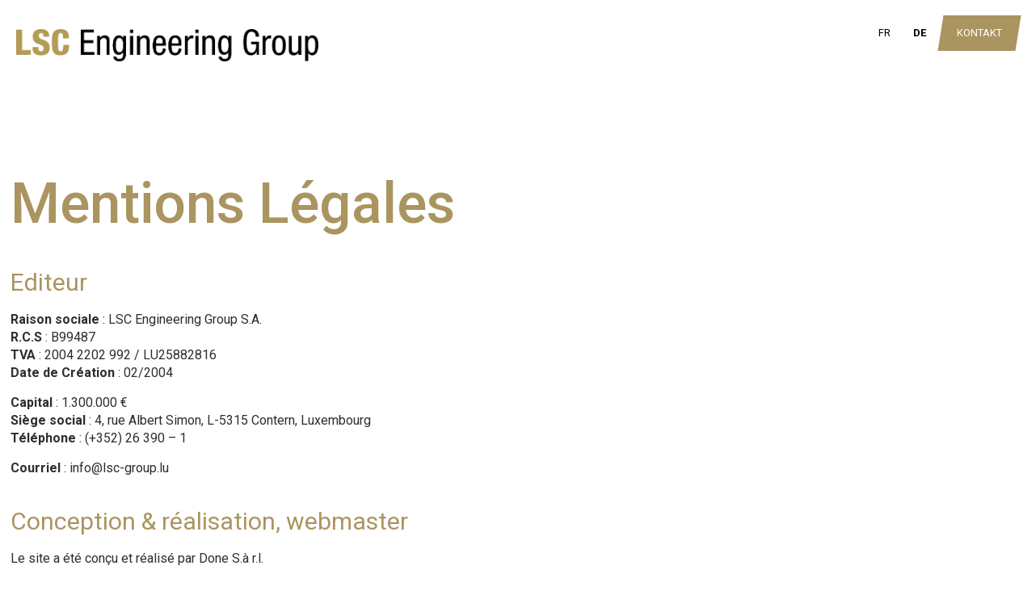

--- FILE ---
content_type: text/html; charset=UTF-8
request_url: https://lsc-group.lu/de/privacy-policy/
body_size: 30220
content:
<!DOCTYPE html>
<html lang="de-DE" class="no-js " itemscope itemtype="https://schema.org/WebPage" >

<head><style>img.lazy{min-height:1px}</style><link href="https://lsc-group.lu/wp-content/plugins/w3-total-cache/pub/js/lazyload.min.js" as="script">

<meta charset="UTF-8" />
<script>
	window.dataLayer = window.dataLayer || [];
	function gtag() {
		dataLayer.push(arguments);
	}
	gtag("consent", "default", {
		ad_user_data: "denied",
		ad_personalization: "denied",
		ad_storage: "denied",
		analytics_storage: "denied",
		functionality_storage: "denied",
		personalization_storage: "denied",
		security_storage: "granted",
		wait_for_update: 500,
	});
	gtag("set", "ads_data_redaction", true);
	</script>
<script type="text/javascript"
		id="Cookiebot"
		src="https://consent.cookiebot.com/uc.js"
		data-cbid="0a9df7b3-a327-4a7f-ab3e-f5682be6eebf"
							async	></script>
<meta name='robots' content='index, follow, max-image-preview:large, max-snippet:-1, max-video-preview:-1' />
	<style>img:is([sizes="auto" i], [sizes^="auto," i]) { contain-intrinsic-size: 3000px 1500px }</style>
	<link rel="alternate" hreflang="fr" href="https://lsc-group.lu/mentions-legales/" />
<link rel="alternate" hreflang="de" href="https://lsc-group.lu/de/privacy-policy/" />
<link rel="alternate" hreflang="x-default" href="https://lsc-group.lu/mentions-legales/" />
<meta name="format-detection" content="telephone=no">
<meta name="viewport" content="width=device-width, initial-scale=1, maximum-scale=1" />
<link rel="shortcut icon" href="/wp-content/uploads/2025/11/lsc_group_favicon.png#5453" type="image/x-icon" />
<meta name="theme-color" content="#ffffff" media="(prefers-color-scheme: light)">
<meta name="theme-color" content="#ffffff" media="(prefers-color-scheme: dark)">

	<!-- This site is optimized with the Yoast SEO plugin v23.8 - https://yoast.com/wordpress/plugins/seo/ -->
	<title>Privacy Policy - LSC Group</title>
	<link rel="canonical" href="https://lsc-group.lu/de/privacy-policy/" />
	<meta property="og:locale" content="de_DE" />
	<meta property="og:type" content="article" />
	<meta property="og:title" content="Privacy Policy - LSC Group" />
	<meta property="og:url" content="https://lsc-group.lu/de/privacy-policy/" />
	<meta property="og:site_name" content="LSC Group" />
	<meta property="article:modified_time" content="2022-09-08T08:55:23+00:00" />
	<meta name="twitter:card" content="summary_large_image" />
	<meta name="twitter:label1" content="Geschätzte Lesezeit" />
	<meta name="twitter:data1" content="4 Minuten" />
	<script type="application/ld+json" class="yoast-schema-graph">{"@context":"https://schema.org","@graph":[{"@type":"WebPage","@id":"https://lsc-group.lu/de/privacy-policy/","url":"https://lsc-group.lu/de/privacy-policy/","name":"Privacy Policy - LSC Group","isPartOf":{"@id":"https://lsc-group.lu/#website"},"datePublished":"2022-03-23T09:34:45+00:00","dateModified":"2022-09-08T08:55:23+00:00","breadcrumb":{"@id":"https://lsc-group.lu/de/privacy-policy/#breadcrumb"},"inLanguage":"de","potentialAction":[{"@type":"ReadAction","target":["https://lsc-group.lu/de/privacy-policy/"]}]},{"@type":"BreadcrumbList","@id":"https://lsc-group.lu/de/privacy-policy/#breadcrumb","itemListElement":[{"@type":"ListItem","position":1,"name":"Home","item":"https://lsc-group.lu/de/"},{"@type":"ListItem","position":2,"name":"Privacy Policy"}]},{"@type":"WebSite","@id":"https://lsc-group.lu/#website","url":"https://lsc-group.lu/","name":"LSC Group","description":"","inLanguage":"de"}]}</script>
	<!-- / Yoast SEO plugin. -->


<link rel='dns-prefetch' href='//fonts.googleapis.com' />
<link rel="alternate" type="application/rss+xml" title="LSC Group &raquo; Feed" href="https://lsc-group.lu/de/feed/" />
<link rel="alternate" type="application/rss+xml" title="LSC Group &raquo; Kommentar-Feed" href="https://lsc-group.lu/de/comments/feed/" />
<script type="text/javascript">
/* <![CDATA[ */
window._wpemojiSettings = {"baseUrl":"https:\/\/s.w.org\/images\/core\/emoji\/16.0.1\/72x72\/","ext":".png","svgUrl":"https:\/\/s.w.org\/images\/core\/emoji\/16.0.1\/svg\/","svgExt":".svg","source":{"concatemoji":"https:\/\/lsc-group.lu\/wp-includes\/js\/wp-emoji-release.min.js?ver=6.8.3"}};
/*! This file is auto-generated */
!function(s,n){var o,i,e;function c(e){try{var t={supportTests:e,timestamp:(new Date).valueOf()};sessionStorage.setItem(o,JSON.stringify(t))}catch(e){}}function p(e,t,n){e.clearRect(0,0,e.canvas.width,e.canvas.height),e.fillText(t,0,0);var t=new Uint32Array(e.getImageData(0,0,e.canvas.width,e.canvas.height).data),a=(e.clearRect(0,0,e.canvas.width,e.canvas.height),e.fillText(n,0,0),new Uint32Array(e.getImageData(0,0,e.canvas.width,e.canvas.height).data));return t.every(function(e,t){return e===a[t]})}function u(e,t){e.clearRect(0,0,e.canvas.width,e.canvas.height),e.fillText(t,0,0);for(var n=e.getImageData(16,16,1,1),a=0;a<n.data.length;a++)if(0!==n.data[a])return!1;return!0}function f(e,t,n,a){switch(t){case"flag":return n(e,"\ud83c\udff3\ufe0f\u200d\u26a7\ufe0f","\ud83c\udff3\ufe0f\u200b\u26a7\ufe0f")?!1:!n(e,"\ud83c\udde8\ud83c\uddf6","\ud83c\udde8\u200b\ud83c\uddf6")&&!n(e,"\ud83c\udff4\udb40\udc67\udb40\udc62\udb40\udc65\udb40\udc6e\udb40\udc67\udb40\udc7f","\ud83c\udff4\u200b\udb40\udc67\u200b\udb40\udc62\u200b\udb40\udc65\u200b\udb40\udc6e\u200b\udb40\udc67\u200b\udb40\udc7f");case"emoji":return!a(e,"\ud83e\udedf")}return!1}function g(e,t,n,a){var r="undefined"!=typeof WorkerGlobalScope&&self instanceof WorkerGlobalScope?new OffscreenCanvas(300,150):s.createElement("canvas"),o=r.getContext("2d",{willReadFrequently:!0}),i=(o.textBaseline="top",o.font="600 32px Arial",{});return e.forEach(function(e){i[e]=t(o,e,n,a)}),i}function t(e){var t=s.createElement("script");t.src=e,t.defer=!0,s.head.appendChild(t)}"undefined"!=typeof Promise&&(o="wpEmojiSettingsSupports",i=["flag","emoji"],n.supports={everything:!0,everythingExceptFlag:!0},e=new Promise(function(e){s.addEventListener("DOMContentLoaded",e,{once:!0})}),new Promise(function(t){var n=function(){try{var e=JSON.parse(sessionStorage.getItem(o));if("object"==typeof e&&"number"==typeof e.timestamp&&(new Date).valueOf()<e.timestamp+604800&&"object"==typeof e.supportTests)return e.supportTests}catch(e){}return null}();if(!n){if("undefined"!=typeof Worker&&"undefined"!=typeof OffscreenCanvas&&"undefined"!=typeof URL&&URL.createObjectURL&&"undefined"!=typeof Blob)try{var e="postMessage("+g.toString()+"("+[JSON.stringify(i),f.toString(),p.toString(),u.toString()].join(",")+"));",a=new Blob([e],{type:"text/javascript"}),r=new Worker(URL.createObjectURL(a),{name:"wpTestEmojiSupports"});return void(r.onmessage=function(e){c(n=e.data),r.terminate(),t(n)})}catch(e){}c(n=g(i,f,p,u))}t(n)}).then(function(e){for(var t in e)n.supports[t]=e[t],n.supports.everything=n.supports.everything&&n.supports[t],"flag"!==t&&(n.supports.everythingExceptFlag=n.supports.everythingExceptFlag&&n.supports[t]);n.supports.everythingExceptFlag=n.supports.everythingExceptFlag&&!n.supports.flag,n.DOMReady=!1,n.readyCallback=function(){n.DOMReady=!0}}).then(function(){return e}).then(function(){var e;n.supports.everything||(n.readyCallback(),(e=n.source||{}).concatemoji?t(e.concatemoji):e.wpemoji&&e.twemoji&&(t(e.twemoji),t(e.wpemoji)))}))}((window,document),window._wpemojiSettings);
/* ]]> */
</script>
<link rel='stylesheet' id='lsc-map-styles-css' href='https://lsc-group.lu/wp-content/plugins/lsc-frontend/assets/frontend/css/map-styles.css?ver=6.8.3' type='text/css' media='all' />
<style id='wp-emoji-styles-inline-css' type='text/css'>

	img.wp-smiley, img.emoji {
		display: inline !important;
		border: none !important;
		box-shadow: none !important;
		height: 1em !important;
		width: 1em !important;
		margin: 0 0.07em !important;
		vertical-align: -0.1em !important;
		background: none !important;
		padding: 0 !important;
	}
</style>
<link rel='stylesheet' id='wp-block-library-css' href='https://lsc-group.lu/wp-includes/css/dist/block-library/style.min.css?ver=6.8.3' type='text/css' media='all' />
<style id='classic-theme-styles-inline-css' type='text/css'>
/*! This file is auto-generated */
.wp-block-button__link{color:#fff;background-color:#32373c;border-radius:9999px;box-shadow:none;text-decoration:none;padding:calc(.667em + 2px) calc(1.333em + 2px);font-size:1.125em}.wp-block-file__button{background:#32373c;color:#fff;text-decoration:none}
</style>
<style id='global-styles-inline-css' type='text/css'>
:root{--wp--preset--aspect-ratio--square: 1;--wp--preset--aspect-ratio--4-3: 4/3;--wp--preset--aspect-ratio--3-4: 3/4;--wp--preset--aspect-ratio--3-2: 3/2;--wp--preset--aspect-ratio--2-3: 2/3;--wp--preset--aspect-ratio--16-9: 16/9;--wp--preset--aspect-ratio--9-16: 9/16;--wp--preset--color--black: #000000;--wp--preset--color--cyan-bluish-gray: #abb8c3;--wp--preset--color--white: #ffffff;--wp--preset--color--pale-pink: #f78da7;--wp--preset--color--vivid-red: #cf2e2e;--wp--preset--color--luminous-vivid-orange: #ff6900;--wp--preset--color--luminous-vivid-amber: #fcb900;--wp--preset--color--light-green-cyan: #7bdcb5;--wp--preset--color--vivid-green-cyan: #00d084;--wp--preset--color--pale-cyan-blue: #8ed1fc;--wp--preset--color--vivid-cyan-blue: #0693e3;--wp--preset--color--vivid-purple: #9b51e0;--wp--preset--gradient--vivid-cyan-blue-to-vivid-purple: linear-gradient(135deg,rgba(6,147,227,1) 0%,rgb(155,81,224) 100%);--wp--preset--gradient--light-green-cyan-to-vivid-green-cyan: linear-gradient(135deg,rgb(122,220,180) 0%,rgb(0,208,130) 100%);--wp--preset--gradient--luminous-vivid-amber-to-luminous-vivid-orange: linear-gradient(135deg,rgba(252,185,0,1) 0%,rgba(255,105,0,1) 100%);--wp--preset--gradient--luminous-vivid-orange-to-vivid-red: linear-gradient(135deg,rgba(255,105,0,1) 0%,rgb(207,46,46) 100%);--wp--preset--gradient--very-light-gray-to-cyan-bluish-gray: linear-gradient(135deg,rgb(238,238,238) 0%,rgb(169,184,195) 100%);--wp--preset--gradient--cool-to-warm-spectrum: linear-gradient(135deg,rgb(74,234,220) 0%,rgb(151,120,209) 20%,rgb(207,42,186) 40%,rgb(238,44,130) 60%,rgb(251,105,98) 80%,rgb(254,248,76) 100%);--wp--preset--gradient--blush-light-purple: linear-gradient(135deg,rgb(255,206,236) 0%,rgb(152,150,240) 100%);--wp--preset--gradient--blush-bordeaux: linear-gradient(135deg,rgb(254,205,165) 0%,rgb(254,45,45) 50%,rgb(107,0,62) 100%);--wp--preset--gradient--luminous-dusk: linear-gradient(135deg,rgb(255,203,112) 0%,rgb(199,81,192) 50%,rgb(65,88,208) 100%);--wp--preset--gradient--pale-ocean: linear-gradient(135deg,rgb(255,245,203) 0%,rgb(182,227,212) 50%,rgb(51,167,181) 100%);--wp--preset--gradient--electric-grass: linear-gradient(135deg,rgb(202,248,128) 0%,rgb(113,206,126) 100%);--wp--preset--gradient--midnight: linear-gradient(135deg,rgb(2,3,129) 0%,rgb(40,116,252) 100%);--wp--preset--font-size--small: 13px;--wp--preset--font-size--medium: 20px;--wp--preset--font-size--large: 36px;--wp--preset--font-size--x-large: 42px;--wp--preset--spacing--20: 0.44rem;--wp--preset--spacing--30: 0.67rem;--wp--preset--spacing--40: 1rem;--wp--preset--spacing--50: 1.5rem;--wp--preset--spacing--60: 2.25rem;--wp--preset--spacing--70: 3.38rem;--wp--preset--spacing--80: 5.06rem;--wp--preset--shadow--natural: 6px 6px 9px rgba(0, 0, 0, 0.2);--wp--preset--shadow--deep: 12px 12px 50px rgba(0, 0, 0, 0.4);--wp--preset--shadow--sharp: 6px 6px 0px rgba(0, 0, 0, 0.2);--wp--preset--shadow--outlined: 6px 6px 0px -3px rgba(255, 255, 255, 1), 6px 6px rgba(0, 0, 0, 1);--wp--preset--shadow--crisp: 6px 6px 0px rgba(0, 0, 0, 1);}:where(.is-layout-flex){gap: 0.5em;}:where(.is-layout-grid){gap: 0.5em;}body .is-layout-flex{display: flex;}.is-layout-flex{flex-wrap: wrap;align-items: center;}.is-layout-flex > :is(*, div){margin: 0;}body .is-layout-grid{display: grid;}.is-layout-grid > :is(*, div){margin: 0;}:where(.wp-block-columns.is-layout-flex){gap: 2em;}:where(.wp-block-columns.is-layout-grid){gap: 2em;}:where(.wp-block-post-template.is-layout-flex){gap: 1.25em;}:where(.wp-block-post-template.is-layout-grid){gap: 1.25em;}.has-black-color{color: var(--wp--preset--color--black) !important;}.has-cyan-bluish-gray-color{color: var(--wp--preset--color--cyan-bluish-gray) !important;}.has-white-color{color: var(--wp--preset--color--white) !important;}.has-pale-pink-color{color: var(--wp--preset--color--pale-pink) !important;}.has-vivid-red-color{color: var(--wp--preset--color--vivid-red) !important;}.has-luminous-vivid-orange-color{color: var(--wp--preset--color--luminous-vivid-orange) !important;}.has-luminous-vivid-amber-color{color: var(--wp--preset--color--luminous-vivid-amber) !important;}.has-light-green-cyan-color{color: var(--wp--preset--color--light-green-cyan) !important;}.has-vivid-green-cyan-color{color: var(--wp--preset--color--vivid-green-cyan) !important;}.has-pale-cyan-blue-color{color: var(--wp--preset--color--pale-cyan-blue) !important;}.has-vivid-cyan-blue-color{color: var(--wp--preset--color--vivid-cyan-blue) !important;}.has-vivid-purple-color{color: var(--wp--preset--color--vivid-purple) !important;}.has-black-background-color{background-color: var(--wp--preset--color--black) !important;}.has-cyan-bluish-gray-background-color{background-color: var(--wp--preset--color--cyan-bluish-gray) !important;}.has-white-background-color{background-color: var(--wp--preset--color--white) !important;}.has-pale-pink-background-color{background-color: var(--wp--preset--color--pale-pink) !important;}.has-vivid-red-background-color{background-color: var(--wp--preset--color--vivid-red) !important;}.has-luminous-vivid-orange-background-color{background-color: var(--wp--preset--color--luminous-vivid-orange) !important;}.has-luminous-vivid-amber-background-color{background-color: var(--wp--preset--color--luminous-vivid-amber) !important;}.has-light-green-cyan-background-color{background-color: var(--wp--preset--color--light-green-cyan) !important;}.has-vivid-green-cyan-background-color{background-color: var(--wp--preset--color--vivid-green-cyan) !important;}.has-pale-cyan-blue-background-color{background-color: var(--wp--preset--color--pale-cyan-blue) !important;}.has-vivid-cyan-blue-background-color{background-color: var(--wp--preset--color--vivid-cyan-blue) !important;}.has-vivid-purple-background-color{background-color: var(--wp--preset--color--vivid-purple) !important;}.has-black-border-color{border-color: var(--wp--preset--color--black) !important;}.has-cyan-bluish-gray-border-color{border-color: var(--wp--preset--color--cyan-bluish-gray) !important;}.has-white-border-color{border-color: var(--wp--preset--color--white) !important;}.has-pale-pink-border-color{border-color: var(--wp--preset--color--pale-pink) !important;}.has-vivid-red-border-color{border-color: var(--wp--preset--color--vivid-red) !important;}.has-luminous-vivid-orange-border-color{border-color: var(--wp--preset--color--luminous-vivid-orange) !important;}.has-luminous-vivid-amber-border-color{border-color: var(--wp--preset--color--luminous-vivid-amber) !important;}.has-light-green-cyan-border-color{border-color: var(--wp--preset--color--light-green-cyan) !important;}.has-vivid-green-cyan-border-color{border-color: var(--wp--preset--color--vivid-green-cyan) !important;}.has-pale-cyan-blue-border-color{border-color: var(--wp--preset--color--pale-cyan-blue) !important;}.has-vivid-cyan-blue-border-color{border-color: var(--wp--preset--color--vivid-cyan-blue) !important;}.has-vivid-purple-border-color{border-color: var(--wp--preset--color--vivid-purple) !important;}.has-vivid-cyan-blue-to-vivid-purple-gradient-background{background: var(--wp--preset--gradient--vivid-cyan-blue-to-vivid-purple) !important;}.has-light-green-cyan-to-vivid-green-cyan-gradient-background{background: var(--wp--preset--gradient--light-green-cyan-to-vivid-green-cyan) !important;}.has-luminous-vivid-amber-to-luminous-vivid-orange-gradient-background{background: var(--wp--preset--gradient--luminous-vivid-amber-to-luminous-vivid-orange) !important;}.has-luminous-vivid-orange-to-vivid-red-gradient-background{background: var(--wp--preset--gradient--luminous-vivid-orange-to-vivid-red) !important;}.has-very-light-gray-to-cyan-bluish-gray-gradient-background{background: var(--wp--preset--gradient--very-light-gray-to-cyan-bluish-gray) !important;}.has-cool-to-warm-spectrum-gradient-background{background: var(--wp--preset--gradient--cool-to-warm-spectrum) !important;}.has-blush-light-purple-gradient-background{background: var(--wp--preset--gradient--blush-light-purple) !important;}.has-blush-bordeaux-gradient-background{background: var(--wp--preset--gradient--blush-bordeaux) !important;}.has-luminous-dusk-gradient-background{background: var(--wp--preset--gradient--luminous-dusk) !important;}.has-pale-ocean-gradient-background{background: var(--wp--preset--gradient--pale-ocean) !important;}.has-electric-grass-gradient-background{background: var(--wp--preset--gradient--electric-grass) !important;}.has-midnight-gradient-background{background: var(--wp--preset--gradient--midnight) !important;}.has-small-font-size{font-size: var(--wp--preset--font-size--small) !important;}.has-medium-font-size{font-size: var(--wp--preset--font-size--medium) !important;}.has-large-font-size{font-size: var(--wp--preset--font-size--large) !important;}.has-x-large-font-size{font-size: var(--wp--preset--font-size--x-large) !important;}
:where(.wp-block-post-template.is-layout-flex){gap: 1.25em;}:where(.wp-block-post-template.is-layout-grid){gap: 1.25em;}
:where(.wp-block-columns.is-layout-flex){gap: 2em;}:where(.wp-block-columns.is-layout-grid){gap: 2em;}
:root :where(.wp-block-pullquote){font-size: 1.5em;line-height: 1.6;}
</style>
<link rel='stylesheet' id='contact-form-7-css' href='https://lsc-group.lu/wp-content/plugins/contact-form-7/includes/css/styles.css?ver=6.0' type='text/css' media='all' />
<link rel='stylesheet' id='wpml-menu-item-0-css' href='https://lsc-group.lu/wp-content/plugins/sitepress-multilingual-cms/templates/language-switchers/menu-item/style.min.css?ver=1' type='text/css' media='all' />
<style id='wpml-menu-item-0-inline-css' type='text/css'>
.wpml-ls-display{display:inline!important}
</style>
<link rel='stylesheet' id='mfn-be-css' href='https://lsc-group.lu/wp-content/themes/betheme/css/be.css?ver=27.5.13' type='text/css' media='all' />
<link rel='stylesheet' id='mfn-animations-css' href='https://lsc-group.lu/wp-content/themes/betheme/assets/animations/animations.min.css?ver=27.5.13' type='text/css' media='all' />
<link rel='stylesheet' id='mfn-font-awesome-css' href='https://lsc-group.lu/wp-content/themes/betheme/fonts/fontawesome/fontawesome.css?ver=27.5.13' type='text/css' media='all' />
<link rel='stylesheet' id='mfn-jplayer-css' href='https://lsc-group.lu/wp-content/themes/betheme/assets/jplayer/css/jplayer.blue.monday.min.css?ver=27.5.13' type='text/css' media='all' />
<link rel='stylesheet' id='mfn-responsive-css' href='https://lsc-group.lu/wp-content/themes/betheme/css/responsive.css?ver=27.5.13' type='text/css' media='all' />
<link rel='stylesheet' id='mfn-fonts-css' href='https://fonts.googleapis.com/css?family=Roboto%3A1%2C300%2C400%2C400italic%2C500%2C600%2C700%2C700italic&#038;display=swap&#038;ver=6.8.3' type='text/css' media='all' />
<link rel='stylesheet' id='mfn-hb-css' href='https://lsc-group.lu/wp-content/plugins/mfn-header-builder/functions/assets/style.css?ver=6.8.3' type='text/css' media='all' />
<style id='mfn-hb-inline-css' type='text/css'>
.mhb-view.desktop{background-color:#ffffff}.mhb-view.desktop .first-row{background-color:rgba(255, 255, 255, 0)}.mhb-view.desktop .first-row .mhb-row-wrapper{min-height:80px}.mhb-view.desktop .first-row .overflow.mhb-item-inner{height:80px}.mhb-view.desktop .first-row .mhb-menu .menu > li > a > span{line-height:60px}.mhb-view.desktop .first-row .mhb-image img{max-height:80px}.mhb-view.tablet{background-color:#ffffff}.mhb-view.tablet .first-row{background-color:rgba(255, 255, 255, 0)}.mhb-view.tablet .first-row .mhb-row-wrapper{min-height:80px}.mhb-view.tablet .first-row .overflow.mhb-item-inner{height:80px}.mhb-view.tablet .first-row .mhb-menu .menu > li > a > span{line-height:60px}.mhb-view.tablet .first-row .mhb-image img{max-height:80px}.mhb-view.mobile{background-color:#ffffff}.mhb-view.mobile .first-row{background-color:rgba(255, 255, 255, 0)}.mhb-view.mobile .first-row .mhb-row-wrapper{min-height:80px}.mhb-view.mobile .first-row .overflow.mhb-item-inner{height:80px}.mhb-view.mobile .first-row .mhb-menu .menu > li > a > span{line-height:60px}.mhb-view.mobile .first-row .mhb-image img{max-height:80px}.mhb-custom-Qi1JSfl9F .menu > li > a{color:#000000}.mhb-custom-Qi1JSfl9F .menu > li.current-menu-item > a, .mhb-custom-Qi1JSfl9F .menu > li.current-menu-ancestor > a, .mhb-custom-Qi1JSfl9F .menu > li.current-page-item > a, .mhb-custom-Qi1JSfl9F .menu > li.current-page-ancestor > a{color:#0095eb}.mhb-custom-Qi1JSfl9F .menu > li > a:hover{color:#0095eb}.mhb-custom-Qi1JSfl9F .menu li ul{background-color:#ffffff}.mhb-custom-Qi1JSfl9F .menu li ul li a{color:#000000}.mhb-custom-Qi1JSfl9F .menu li ul li.current-menu-item > a, .mhb-custom-Qi1JSfl9F .menu li ul li.current-menu-ancestor > a, .mhb-custom-Qi1JSfl9F .menu li ul li.current-page-item > a, .mhb-custom-Qi1JSfl9F .menu li ul li.current-page-ancestor > a{color:#0095eb}.mhb-custom-Qi1JSfl9F .menu li ul li a:hover{color:#0095eb}.mhb-custom-Qi1JSfl9F .menu > li > a{font-weight:400}.mhb-custom-Qi1JSfl9F .menu > li > a{font-family:"Roboto"}.mhb-custom-Qi1JSfl9F .menu > li > a{font-size:13px}.mhb-custom-6XKnwuzvxA .menu > li > a{color:#000000}.mhb-custom-6XKnwuzvxA .menu > li.current-menu-item > a, .mhb-custom-6XKnwuzvxA .menu > li.current-menu-ancestor > a, .mhb-custom-6XKnwuzvxA .menu > li.current-page-item > a, .mhb-custom-6XKnwuzvxA .menu > li.current-page-ancestor > a{color:#ffffff}.mhb-custom-6XKnwuzvxA .menu > li > a:hover{color:#ffffff}.mhb-custom-6XKnwuzvxA .menu li ul{background-color:#f2f2f2}.mhb-custom-6XKnwuzvxA .menu li ul li a{color:#333333}.mhb-custom-6XKnwuzvxA .menu li ul li.current-menu-item > a, .mhb-custom-6XKnwuzvxA .menu li ul li.current-menu-ancestor > a, .mhb-custom-6XKnwuzvxA .menu li ul li.current-page-item > a, .mhb-custom-6XKnwuzvxA .menu li ul li.current-page-ancestor > a{color:#0095eb}.mhb-custom-6XKnwuzvxA .menu li ul li a:hover{color:#0095eb}.mhb-custom-6XKnwuzvxA .menu > li > a{font-weight:400}.mhb-custom-6XKnwuzvxA .menu > li > a{font-family:"Roboto"}.mhb-custom-6XKnwuzvxA .menu > li > a{font-size:11px}.mhb-custom-VUFx7AfQBI .menu > li > a{color:#000000}.mhb-custom-VUFx7AfQBI .menu > li.current-menu-item > a, .mhb-custom-VUFx7AfQBI .menu > li.current-menu-ancestor > a, .mhb-custom-VUFx7AfQBI .menu > li.current-page-item > a, .mhb-custom-VUFx7AfQBI .menu > li.current-page-ancestor > a{color:#ffffff}.mhb-custom-VUFx7AfQBI .menu > li > a:hover{color:#ffffff}.mhb-custom-VUFx7AfQBI .menu li ul{background-color:#f2f2f2}.mhb-custom-VUFx7AfQBI .menu li ul li a{color:#333333}.mhb-custom-VUFx7AfQBI .menu li ul li.current-menu-item > a, .mhb-custom-VUFx7AfQBI .menu li ul li.current-menu-ancestor > a, .mhb-custom-VUFx7AfQBI .menu li ul li.current-page-item > a, .mhb-custom-VUFx7AfQBI .menu li ul li.current-page-ancestor > a{color:#0095eb}.mhb-custom-VUFx7AfQBI .menu li ul li a:hover{color:#0095eb}.mhb-custom-VUFx7AfQBI .menu > li > a{font-weight:400}.mhb-custom-VUFx7AfQBI .menu > li > a{font-family:"Roboto"}.mhb-custom-VUFx7AfQBI .menu > li > a{font-size:11px}
</style>
<link rel='stylesheet' id='mfn-hb-Roboto-400-css' href='https://fonts.googleapis.com/css?family=Roboto%3A400%2C400&#038;ver=6.8.3' type='text/css' media='all' />
<link rel='stylesheet' id='js_composer_front-css' href='https://lsc-group.lu/wp-content/plugins/js_composer/assets/css/js_composer.min.css?ver=7.9' type='text/css' media='all' />
<style id='mfn-dynamic-inline-css' type='text/css'>
html{background-color:#ffffff}#Wrapper,#Content,.mfn-popup .mfn-popup-content,.mfn-off-canvas-sidebar .mfn-off-canvas-content-wrapper,.mfn-cart-holder,.mfn-header-login,#Top_bar .search_wrapper,#Top_bar .top_bar_right .mfn-live-search-box,.column_livesearch .mfn-live-search-wrapper,.column_livesearch .mfn-live-search-box{background-color:#ffffff}.layout-boxed.mfn-bebuilder-header.mfn-ui #Wrapper .mfn-only-sample-content{background-color:#ffffff}body:not(.template-slider) #Header{min-height:100px}body.header-below:not(.template-slider) #Header{padding-top:100px}.has-search-overlay.search-overlay-opened #search-overlay{background-color:rgba(0,0,0,0.6)}.elementor-page.elementor-default #Content .the_content .section_wrapper{max-width:100%}.elementor-page.elementor-default #Content .section.the_content{width:100%}.elementor-page.elementor-default #Content .section_wrapper .the_content_wrapper{margin-left:0;margin-right:0;width:100%}body,span.date_label,.timeline_items li h3 span,input[type="date"],input[type="text"],input[type="password"],input[type="tel"],input[type="email"],input[type="url"],textarea,select,.offer_li .title h3,.mfn-menu-item-megamenu{font-family:"Roboto",-apple-system,BlinkMacSystemFont,"Segoe UI",Roboto,Oxygen-Sans,Ubuntu,Cantarell,"Helvetica Neue",sans-serif}.lead,.big{font-family:"Roboto",-apple-system,BlinkMacSystemFont,"Segoe UI",Roboto,Oxygen-Sans,Ubuntu,Cantarell,"Helvetica Neue",sans-serif}#menu > ul > li > a,#overlay-menu ul li a{font-family:"Roboto",-apple-system,BlinkMacSystemFont,"Segoe UI",Roboto,Oxygen-Sans,Ubuntu,Cantarell,"Helvetica Neue",sans-serif}#Subheader .title{font-family:"Roboto",-apple-system,BlinkMacSystemFont,"Segoe UI",Roboto,Oxygen-Sans,Ubuntu,Cantarell,"Helvetica Neue",sans-serif}h1,h2,h3,h4,.text-logo #logo{font-family:"Roboto",-apple-system,BlinkMacSystemFont,"Segoe UI",Roboto,Oxygen-Sans,Ubuntu,Cantarell,"Helvetica Neue",sans-serif}h5,h6{font-family:"Roboto",-apple-system,BlinkMacSystemFont,"Segoe UI",Roboto,Oxygen-Sans,Ubuntu,Cantarell,"Helvetica Neue",sans-serif}blockquote{font-family:"Roboto",-apple-system,BlinkMacSystemFont,"Segoe UI",Roboto,Oxygen-Sans,Ubuntu,Cantarell,"Helvetica Neue",sans-serif}.chart_box .chart .num,.counter .desc_wrapper .number-wrapper,.how_it_works .image .number,.pricing-box .plan-header .price,.quick_fact .number-wrapper,.woocommerce .product div.entry-summary .price{font-family:"Roboto",-apple-system,BlinkMacSystemFont,"Segoe UI",Roboto,Oxygen-Sans,Ubuntu,Cantarell,"Helvetica Neue",sans-serif}body,.mfn-menu-item-megamenu{font-size:16px;line-height:22px;font-weight:400;letter-spacing:0px}.lead,.big{font-size:21px;line-height:25px;font-weight:400;letter-spacing:0px}#menu > ul > li > a,#overlay-menu ul li a{font-size:15px;font-weight:500;letter-spacing:0px}#overlay-menu ul li a{line-height:22.5px}#Subheader .title{font-size:50px;line-height:60px;font-weight:400;letter-spacing:0px}h1,.text-logo #logo{font-size:70px;line-height:85px;font-weight:500;letter-spacing:0px}h2{font-size:36px;line-height:43px;font-weight:500;letter-spacing:0px}h3,.woocommerce ul.products li.product h3,.woocommerce #customer_login h2{font-size:30px;line-height:40px;font-weight:400;letter-spacing:0px}h4,.woocommerce .woocommerce-order-details__title,.woocommerce .wc-bacs-bank-details-heading,.woocommerce .woocommerce-customer-details h2{font-size:20px;line-height:30px;font-weight:600;letter-spacing:0px}h5{font-size:18px;line-height:30px;font-weight:400;letter-spacing:0px}h6{font-size:15px;line-height:26px;font-weight:700;letter-spacing:0px}#Intro .intro-title{font-size:70px;line-height:70px;font-weight:400;letter-spacing:0px}@media only screen and (min-width:768px) and (max-width:959px){body,.mfn-menu-item-megamenu{font-size:14px;line-height:19px;font-weight:400;letter-spacing:0px}.lead,.big{font-size:18px;line-height:21px;font-weight:400;letter-spacing:0px}#menu > ul > li > a,#overlay-menu ul li a{font-size:13px;font-weight:500;letter-spacing:0px}#overlay-menu ul li a{line-height:19.5px}#Subheader .title{font-size:43px;line-height:51px;font-weight:400;letter-spacing:0px}h1,.text-logo #logo{font-size:60px;line-height:72px;font-weight:500;letter-spacing:0px}h2{font-size:31px;line-height:37px;font-weight:500;letter-spacing:0px}h3,.woocommerce ul.products li.product h3,.woocommerce #customer_login h2{font-size:26px;line-height:34px;font-weight:400;letter-spacing:0px}h4,.woocommerce .woocommerce-order-details__title,.woocommerce .wc-bacs-bank-details-heading,.woocommerce .woocommerce-customer-details h2{font-size:17px;line-height:26px;font-weight:600;letter-spacing:0px}h5{font-size:15px;line-height:26px;font-weight:400;letter-spacing:0px}h6{font-size:13px;line-height:22px;font-weight:700;letter-spacing:0px}#Intro .intro-title{font-size:60px;line-height:60px;font-weight:400;letter-spacing:0px}blockquote{font-size:15px}.chart_box .chart .num{font-size:45px;line-height:45px}.counter .desc_wrapper .number-wrapper{font-size:45px;line-height:45px}.counter .desc_wrapper .title{font-size:14px;line-height:18px}.faq .question .title{font-size:14px}.fancy_heading .title{font-size:38px;line-height:38px}.offer .offer_li .desc_wrapper .title h3{font-size:32px;line-height:32px}.offer_thumb_ul li.offer_thumb_li .desc_wrapper .title h3{font-size:32px;line-height:32px}.pricing-box .plan-header h2{font-size:27px;line-height:27px}.pricing-box .plan-header .price > span{font-size:40px;line-height:40px}.pricing-box .plan-header .price sup.currency{font-size:18px;line-height:18px}.pricing-box .plan-header .price sup.period{font-size:14px;line-height:14px}.quick_fact .number-wrapper{font-size:80px;line-height:80px}.trailer_box .desc h2{font-size:27px;line-height:27px}.widget > h3{font-size:17px;line-height:20px}}@media only screen and (min-width:480px) and (max-width:767px){body,.mfn-menu-item-megamenu{font-size:13px;line-height:19px;font-weight:400;letter-spacing:0px}.lead,.big{font-size:16px;line-height:19px;font-weight:400;letter-spacing:0px}#menu > ul > li > a,#overlay-menu ul li a{font-size:13px;font-weight:500;letter-spacing:0px}#overlay-menu ul li a{line-height:19.5px}#Subheader .title{font-size:38px;line-height:45px;font-weight:400;letter-spacing:0px}h1,.text-logo #logo{font-size:53px;line-height:64px;font-weight:500;letter-spacing:0px}h2{font-size:27px;line-height:32px;font-weight:500;letter-spacing:0px}h3,.woocommerce ul.products li.product h3,.woocommerce #customer_login h2{font-size:23px;line-height:30px;font-weight:400;letter-spacing:0px}h4,.woocommerce .woocommerce-order-details__title,.woocommerce .wc-bacs-bank-details-heading,.woocommerce .woocommerce-customer-details h2{font-size:15px;line-height:23px;font-weight:600;letter-spacing:0px}h5{font-size:14px;line-height:23px;font-weight:400;letter-spacing:0px}h6{font-size:13px;line-height:20px;font-weight:700;letter-spacing:0px}#Intro .intro-title{font-size:53px;line-height:53px;font-weight:400;letter-spacing:0px}blockquote{font-size:14px}.chart_box .chart .num{font-size:40px;line-height:40px}.counter .desc_wrapper .number-wrapper{font-size:40px;line-height:40px}.counter .desc_wrapper .title{font-size:13px;line-height:16px}.faq .question .title{font-size:13px}.fancy_heading .title{font-size:34px;line-height:34px}.offer .offer_li .desc_wrapper .title h3{font-size:28px;line-height:28px}.offer_thumb_ul li.offer_thumb_li .desc_wrapper .title h3{font-size:28px;line-height:28px}.pricing-box .plan-header h2{font-size:24px;line-height:24px}.pricing-box .plan-header .price > span{font-size:34px;line-height:34px}.pricing-box .plan-header .price sup.currency{font-size:16px;line-height:16px}.pricing-box .plan-header .price sup.period{font-size:13px;line-height:13px}.quick_fact .number-wrapper{font-size:70px;line-height:70px}.trailer_box .desc h2{font-size:24px;line-height:24px}.widget > h3{font-size:16px;line-height:19px}}@media only screen and (max-width:479px){body,.mfn-menu-item-megamenu{font-size:13px;line-height:19px;font-weight:400;letter-spacing:0px}.lead,.big{font-size:13px;line-height:19px;font-weight:400;letter-spacing:0px}#menu > ul > li > a,#overlay-menu ul li a{font-size:13px;font-weight:500;letter-spacing:0px}#overlay-menu ul li a{line-height:19.5px}#Subheader .title{font-size:30px;line-height:36px;font-weight:400;letter-spacing:0px}h1,.text-logo #logo{font-size:42px;line-height:51px;font-weight:500;letter-spacing:0px}h2{font-size:22px;line-height:26px;font-weight:500;letter-spacing:0px}h3,.woocommerce ul.products li.product h3,.woocommerce #customer_login h2{font-size:18px;line-height:24px;font-weight:400;letter-spacing:0px}h4,.woocommerce .woocommerce-order-details__title,.woocommerce .wc-bacs-bank-details-heading,.woocommerce .woocommerce-customer-details h2{font-size:13px;line-height:19px;font-weight:600;letter-spacing:0px}h5{font-size:13px;line-height:19px;font-weight:400;letter-spacing:0px}h6{font-size:13px;line-height:19px;font-weight:700;letter-spacing:0px}#Intro .intro-title{font-size:42px;line-height:42px;font-weight:400;letter-spacing:0px}blockquote{font-size:13px}.chart_box .chart .num{font-size:35px;line-height:35px}.counter .desc_wrapper .number-wrapper{font-size:35px;line-height:35px}.counter .desc_wrapper .title{font-size:13px;line-height:26px}.faq .question .title{font-size:13px}.fancy_heading .title{font-size:30px;line-height:30px}.offer .offer_li .desc_wrapper .title h3{font-size:26px;line-height:26px}.offer_thumb_ul li.offer_thumb_li .desc_wrapper .title h3{font-size:26px;line-height:26px}.pricing-box .plan-header h2{font-size:21px;line-height:21px}.pricing-box .plan-header .price > span{font-size:32px;line-height:32px}.pricing-box .plan-header .price sup.currency{font-size:14px;line-height:14px}.pricing-box .plan-header .price sup.period{font-size:13px;line-height:13px}.quick_fact .number-wrapper{font-size:60px;line-height:60px}.trailer_box .desc h2{font-size:21px;line-height:21px}.widget > h3{font-size:15px;line-height:18px}}.with_aside .sidebar.columns{width:23%}.with_aside .sections_group{width:77%}.aside_both .sidebar.columns{width:18%}.aside_both .sidebar.sidebar-1{margin-left:-82%}.aside_both .sections_group{width:64%;margin-left:18%}@media only screen and (min-width:1240px){#Wrapper,.with_aside .content_wrapper{max-width:1510px}body.layout-boxed.mfn-header-scrolled .mfn-header-tmpl.mfn-sticky-layout-width{max-width:1510px;left:0;right:0;margin-left:auto;margin-right:auto}body.layout-boxed:not(.mfn-header-scrolled) .mfn-header-tmpl.mfn-header-layout-width,body.layout-boxed .mfn-header-tmpl.mfn-header-layout-width:not(.mfn-hasSticky){max-width:1510px;left:0;right:0;margin-left:auto;margin-right:auto}body.layout-boxed.mfn-bebuilder-header.mfn-ui .mfn-only-sample-content{max-width:1510px;margin-left:auto;margin-right:auto}.section_wrapper,.container{max-width:1490px}.layout-boxed.header-boxed #Top_bar.is-sticky{max-width:1510px}}@media only screen and (max-width:767px){#Wrapper{max-width:calc(100% - 67px)}.content_wrapper .section_wrapper,.container,.four.columns .widget-area{max-width:770px !important;padding-left:33px;padding-right:33px}}body{--mfn-button-font-family:inherit;--mfn-button-font-size:16px;--mfn-button-font-weight:400;--mfn-button-font-style:inherit;--mfn-button-letter-spacing:0px;--mfn-button-padding:16px 20px 16px 20px;--mfn-button-border-width:0;--mfn-button-border-radius:5px 5px 5px 5px;--mfn-button-gap:10px;--mfn-button-transition:0.2s;--mfn-button-color:#747474;--mfn-button-color-hover:#747474;--mfn-button-bg:#f7f7f7;--mfn-button-bg-hover:#eaeaea;--mfn-button-border-color:transparent;--mfn-button-border-color-hover:transparent;--mfn-button-icon-color:#747474;--mfn-button-icon-color-hover:#747474;--mfn-button-box-shadow:unset;--mfn-button-theme-color:#ffffff;--mfn-button-theme-color-hover:#ffffff;--mfn-button-theme-bg:#0089f7;--mfn-button-theme-bg-hover:#007cea;--mfn-button-theme-border-color:transparent;--mfn-button-theme-border-color-hover:transparent;--mfn-button-theme-icon-color:#ffffff;--mfn-button-theme-icon-color-hover:#ffffff;--mfn-button-theme-box-shadow:unset;--mfn-button-shop-color:#ffffff;--mfn-button-shop-color-hover:#ffffff;--mfn-button-shop-bg:#0089f7;--mfn-button-shop-bg-hover:#007cea;--mfn-button-shop-border-color:transparent;--mfn-button-shop-border-color-hover:transparent;--mfn-button-shop-icon-color:#626262;--mfn-button-shop-icon-color-hover:#626262;--mfn-button-shop-box-shadow:unset;--mfn-button-action-color:#ffffff;--mfn-button-action-color-hover:#ffffff;--mfn-button-action-bg:#0089f7;--mfn-button-action-bg-hover:#007cea;--mfn-button-action-border-color:transparent;--mfn-button-action-border-color-hover:transparent;--mfn-button-action-icon-color:#626262;--mfn-button-action-icon-color-hover:#626262;--mfn-button-action-box-shadow:unset}@media only screen and (max-width:959px){body{}}@media only screen and (max-width:768px){body{}}#Top_bar #logo,.header-fixed #Top_bar #logo,.header-plain #Top_bar #logo,.header-transparent #Top_bar #logo{height:60px;line-height:60px;padding:15px 0}.logo-overflow #Top_bar:not(.is-sticky) .logo{height:90px}#Top_bar .menu > li > a{padding:15px 0}.menu-highlight:not(.header-creative) #Top_bar .menu > li > a{margin:20px 0}.header-plain:not(.menu-highlight) #Top_bar .menu > li > a span:not(.description){line-height:90px}.header-fixed #Top_bar .menu > li > a{padding:30px 0}@media only screen and (max-width:767px){.mobile-header-mini #Top_bar #logo{height:50px!important;line-height:50px!important;margin:5px 0}}#Top_bar #logo img.svg{width:100px}.image_frame,.wp-caption{border-width:0px}.alert{border-radius:0px}#Top_bar .top_bar_right .top-bar-right-input input{width:200px}.mfn-live-search-box .mfn-live-search-list{max-height:300px}#Side_slide{right:-250px;width:250px}#Side_slide.left{left:-250px}.blog-teaser li .desc-wrapper .desc{background-position-y:-1px}.mfn-free-delivery-info{--mfn-free-delivery-bar:#0089F7;--mfn-free-delivery-bg:rgba(0,0,0,0.1);--mfn-free-delivery-achieved:#0089F7}#back_to_top i{color:#65666C}@media only screen and ( max-width:767px ){}@media only screen and (min-width:1240px){body:not(.header-simple) #Top_bar #menu{display:block!important}.tr-menu #Top_bar #menu{background:none!important}#Top_bar .menu > li > ul.mfn-megamenu > li{float:left}#Top_bar .menu > li > ul.mfn-megamenu > li.mfn-megamenu-cols-1{width:100%}#Top_bar .menu > li > ul.mfn-megamenu > li.mfn-megamenu-cols-2{width:50%}#Top_bar .menu > li > ul.mfn-megamenu > li.mfn-megamenu-cols-3{width:33.33%}#Top_bar .menu > li > ul.mfn-megamenu > li.mfn-megamenu-cols-4{width:25%}#Top_bar .menu > li > ul.mfn-megamenu > li.mfn-megamenu-cols-5{width:20%}#Top_bar .menu > li > ul.mfn-megamenu > li.mfn-megamenu-cols-6{width:16.66%}#Top_bar .menu > li > ul.mfn-megamenu > li > ul{display:block!important;position:inherit;left:auto;top:auto;border-width:0 1px 0 0}#Top_bar .menu > li > ul.mfn-megamenu > li:last-child > ul{border:0}#Top_bar .menu > li > ul.mfn-megamenu > li > ul li{width:auto}#Top_bar .menu > li > ul.mfn-megamenu a.mfn-megamenu-title{text-transform:uppercase;font-weight:400;background:none}#Top_bar .menu > li > ul.mfn-megamenu a .menu-arrow{display:none}.menuo-right #Top_bar .menu > li > ul.mfn-megamenu{left:0;width:98%!important;margin:0 1%;padding:20px 0}.menuo-right #Top_bar .menu > li > ul.mfn-megamenu-bg{box-sizing:border-box}#Top_bar .menu > li > ul.mfn-megamenu-bg{padding:20px 166px 20px 20px;background-repeat:no-repeat;background-position:right bottom}.rtl #Top_bar .menu > li > ul.mfn-megamenu-bg{padding-left:166px;padding-right:20px;background-position:left bottom}#Top_bar .menu > li > ul.mfn-megamenu-bg > li{background:none}#Top_bar .menu > li > ul.mfn-megamenu-bg > li a{border:none}#Top_bar .menu > li > ul.mfn-megamenu-bg > li > ul{background:none!important;-webkit-box-shadow:0 0 0 0;-moz-box-shadow:0 0 0 0;box-shadow:0 0 0 0}.mm-vertical #Top_bar .container{position:relative}.mm-vertical #Top_bar .top_bar_left{position:static}.mm-vertical #Top_bar .menu > li ul{box-shadow:0 0 0 0 transparent!important;background-image:none}.mm-vertical #Top_bar .menu > li > ul.mfn-megamenu{padding:20px 0}.mm-vertical.header-plain #Top_bar .menu > li > ul.mfn-megamenu{width:100%!important;margin:0}.mm-vertical #Top_bar .menu > li > ul.mfn-megamenu > li{display:table-cell;float:none!important;width:10%;padding:0 15px;border-right:1px solid rgba(0,0,0,0.05)}.mm-vertical #Top_bar .menu > li > ul.mfn-megamenu > li:last-child{border-right-width:0}.mm-vertical #Top_bar .menu > li > ul.mfn-megamenu > li.hide-border{border-right-width:0}.mm-vertical #Top_bar .menu > li > ul.mfn-megamenu > li a{border-bottom-width:0;padding:9px 15px;line-height:120%}.mm-vertical #Top_bar .menu > li > ul.mfn-megamenu a.mfn-megamenu-title{font-weight:700}.rtl .mm-vertical #Top_bar .menu > li > ul.mfn-megamenu > li:first-child{border-right-width:0}.rtl .mm-vertical #Top_bar .menu > li > ul.mfn-megamenu > li:last-child{border-right-width:1px}body.header-shop #Top_bar #menu{display:flex!important;background-color:transparent}.header-shop #Top_bar.is-sticky .top_bar_row_second{display:none}.header-plain:not(.menuo-right) #Header .top_bar_left{width:auto!important}.header-stack.header-center #Top_bar #menu{display:inline-block!important}.header-simple #Top_bar #menu{display:none;height:auto;width:300px;bottom:auto;top:100%;right:1px;position:absolute;margin:0}.header-simple #Header a.responsive-menu-toggle{display:block;right:10px}.header-simple #Top_bar #menu > ul{width:100%;float:left}.header-simple #Top_bar #menu ul li{width:100%;padding-bottom:0;border-right:0;position:relative}.header-simple #Top_bar #menu ul li a{padding:0 20px;margin:0;display:block;height:auto;line-height:normal;border:none}.header-simple #Top_bar #menu ul li a:not(.menu-toggle):after{display:none}.header-simple #Top_bar #menu ul li a span{border:none;line-height:44px;display:inline;padding:0}.header-simple #Top_bar #menu ul li.submenu .menu-toggle{display:block;position:absolute;right:0;top:0;width:44px;height:44px;line-height:44px;font-size:30px;font-weight:300;text-align:center;cursor:pointer;color:#444;opacity:0.33;transform:unset}.header-simple #Top_bar #menu ul li.submenu .menu-toggle:after{content:"+";position:static}.header-simple #Top_bar #menu ul li.hover > .menu-toggle:after{content:"-"}.header-simple #Top_bar #menu ul li.hover a{border-bottom:0}.header-simple #Top_bar #menu ul.mfn-megamenu li .menu-toggle{display:none}.header-simple #Top_bar #menu ul li ul{position:relative!important;left:0!important;top:0;padding:0;margin:0!important;width:auto!important;background-image:none}.header-simple #Top_bar #menu ul li ul li{width:100%!important;display:block;padding:0}.header-simple #Top_bar #menu ul li ul li a{padding:0 20px 0 30px}.header-simple #Top_bar #menu ul li ul li a .menu-arrow{display:none}.header-simple #Top_bar #menu ul li ul li a span{padding:0}.header-simple #Top_bar #menu ul li ul li a span:after{display:none!important}.header-simple #Top_bar .menu > li > ul.mfn-megamenu a.mfn-megamenu-title{text-transform:uppercase;font-weight:400}.header-simple #Top_bar .menu > li > ul.mfn-megamenu > li > ul{display:block!important;position:inherit;left:auto;top:auto}.header-simple #Top_bar #menu ul li ul li ul{border-left:0!important;padding:0;top:0}.header-simple #Top_bar #menu ul li ul li ul li a{padding:0 20px 0 40px}.rtl.header-simple #Top_bar #menu{left:1px;right:auto}.rtl.header-simple #Top_bar a.responsive-menu-toggle{left:10px;right:auto}.rtl.header-simple #Top_bar #menu ul li.submenu .menu-toggle{left:0;right:auto}.rtl.header-simple #Top_bar #menu ul li ul{left:auto!important;right:0!important}.rtl.header-simple #Top_bar #menu ul li ul li a{padding:0 30px 0 20px}.rtl.header-simple #Top_bar #menu ul li ul li ul li a{padding:0 40px 0 20px}.menu-highlight #Top_bar .menu > li{margin:0 2px}.menu-highlight:not(.header-creative) #Top_bar .menu > li > a{padding:0;-webkit-border-radius:5px;border-radius:5px}.menu-highlight #Top_bar .menu > li > a:after{display:none}.menu-highlight #Top_bar .menu > li > a span:not(.description){line-height:50px}.menu-highlight #Top_bar .menu > li > a span.description{display:none}.menu-highlight.header-stack #Top_bar .menu > li > a{margin:10px 0!important}.menu-highlight.header-stack #Top_bar .menu > li > a span:not(.description){line-height:40px}.menu-highlight.header-simple #Top_bar #menu ul li,.menu-highlight.header-creative #Top_bar #menu ul li{margin:0}.menu-highlight.header-simple #Top_bar #menu ul li > a,.menu-highlight.header-creative #Top_bar #menu ul li > a{-webkit-border-radius:0;border-radius:0}.menu-highlight:not(.header-fixed):not(.header-simple) #Top_bar.is-sticky .menu > li > a{margin:10px 0!important;padding:5px 0!important}.menu-highlight:not(.header-fixed):not(.header-simple) #Top_bar.is-sticky .menu > li > a span{line-height:30px!important}.header-modern.menu-highlight.menuo-right .menu_wrapper{margin-right:20px}.menu-line-below #Top_bar .menu > li > a:not(.menu-toggle):after{top:auto;bottom:-4px}.menu-line-below #Top_bar.is-sticky .menu > li > a:not(.menu-toggle):after{top:auto;bottom:-4px}.menu-line-below-80 #Top_bar:not(.is-sticky) .menu > li > a:not(.menu-toggle):after{height:4px;left:10%;top:50%;margin-top:20px;width:80%}.menu-line-below-80-1 #Top_bar:not(.is-sticky) .menu > li > a:not(.menu-toggle):after{height:1px;left:10%;top:50%;margin-top:20px;width:80%}.menu-link-color #Top_bar .menu > li > a:not(.menu-toggle):after{display:none!important}.menu-arrow-top #Top_bar .menu > li > a:after{background:none repeat scroll 0 0 rgba(0,0,0,0)!important;border-color:#ccc transparent transparent;border-style:solid;border-width:7px 7px 0;display:block;height:0;left:50%;margin-left:-7px;top:0!important;width:0}.menu-arrow-top #Top_bar.is-sticky .menu > li > a:after{top:0!important}.menu-arrow-bottom #Top_bar .menu > li > a:after{background:none!important;border-color:transparent transparent #ccc;border-style:solid;border-width:0 7px 7px;display:block;height:0;left:50%;margin-left:-7px;top:auto;bottom:0;width:0}.menu-arrow-bottom #Top_bar.is-sticky .menu > li > a:after{top:auto;bottom:0}.menuo-no-borders #Top_bar .menu > li > a span{border-width:0!important}.menuo-no-borders #Header_creative #Top_bar .menu > li > a span{border-bottom-width:0}.menuo-no-borders.header-plain #Top_bar a#header_cart,.menuo-no-borders.header-plain #Top_bar a#search_button,.menuo-no-borders.header-plain #Top_bar .wpml-languages,.menuo-no-borders.header-plain #Top_bar a.action_button{border-width:0}.menuo-right #Top_bar .menu_wrapper{float:right}.menuo-right.header-stack:not(.header-center) #Top_bar .menu_wrapper{margin-right:150px}body.header-creative{padding-left:50px}body.header-creative.header-open{padding-left:250px}body.error404,body.under-construction,body.elementor-maintenance-mode,body.template-blank,body.under-construction.header-rtl.header-creative.header-open{padding-left:0!important;padding-right:0!important}.header-creative.footer-fixed #Footer,.header-creative.footer-sliding #Footer,.header-creative.footer-stick #Footer.is-sticky{box-sizing:border-box;padding-left:50px}.header-open.footer-fixed #Footer,.header-open.footer-sliding #Footer,.header-creative.footer-stick #Footer.is-sticky{padding-left:250px}.header-rtl.header-creative.footer-fixed #Footer,.header-rtl.header-creative.footer-sliding #Footer,.header-rtl.header-creative.footer-stick #Footer.is-sticky{padding-left:0;padding-right:50px}.header-rtl.header-open.footer-fixed #Footer,.header-rtl.header-open.footer-sliding #Footer,.header-rtl.header-creative.footer-stick #Footer.is-sticky{padding-right:250px}#Header_creative{background-color:#fff;position:fixed;width:250px;height:100%;left:-200px;top:0;z-index:9002;-webkit-box-shadow:2px 0 4px 2px rgba(0,0,0,.15);box-shadow:2px 0 4px 2px rgba(0,0,0,.15)}#Header_creative .container{width:100%}#Header_creative .creative-wrapper{opacity:0;margin-right:50px}#Header_creative a.creative-menu-toggle{display:block;width:34px;height:34px;line-height:34px;font-size:22px;text-align:center;position:absolute;top:10px;right:8px;border-radius:3px}.admin-bar #Header_creative a.creative-menu-toggle{top:42px}#Header_creative #Top_bar{position:static;width:100%}#Header_creative #Top_bar .top_bar_left{width:100%!important;float:none}#Header_creative #Top_bar .logo{float:none;text-align:center;margin:15px 0}#Header_creative #Top_bar #menu{background-color:transparent}#Header_creative #Top_bar .menu_wrapper{float:none;margin:0 0 30px}#Header_creative #Top_bar .menu > li{width:100%;float:none;position:relative}#Header_creative #Top_bar .menu > li > a{padding:0;text-align:center}#Header_creative #Top_bar .menu > li > a:after{display:none}#Header_creative #Top_bar .menu > li > a span{border-right:0;border-bottom-width:1px;line-height:38px}#Header_creative #Top_bar .menu li ul{left:100%;right:auto;top:0;box-shadow:2px 2px 2px 0 rgba(0,0,0,0.03);-webkit-box-shadow:2px 2px 2px 0 rgba(0,0,0,0.03)}#Header_creative #Top_bar .menu > li > ul.mfn-megamenu{margin:0;width:700px!important}#Header_creative #Top_bar .menu > li > ul.mfn-megamenu > li > ul{left:0}#Header_creative #Top_bar .menu li ul li a{padding-top:9px;padding-bottom:8px}#Header_creative #Top_bar .menu li ul li ul{top:0}#Header_creative #Top_bar .menu > li > a span.description{display:block;font-size:13px;line-height:28px!important;clear:both}.menuo-arrows #Top_bar .menu > li.submenu > a > span:after{content:unset!important}#Header_creative #Top_bar .top_bar_right{width:100%!important;float:left;height:auto;margin-bottom:35px;text-align:center;padding:0 20px;top:0;-webkit-box-sizing:border-box;-moz-box-sizing:border-box;box-sizing:border-box}#Header_creative #Top_bar .top_bar_right:before{content:none}#Header_creative #Top_bar .top_bar_right .top_bar_right_wrapper{flex-wrap:wrap;justify-content:center}#Header_creative #Top_bar .top_bar_right .top-bar-right-icon,#Header_creative #Top_bar .top_bar_right .wpml-languages,#Header_creative #Top_bar .top_bar_right .top-bar-right-button,#Header_creative #Top_bar .top_bar_right .top-bar-right-input{min-height:30px;margin:5px}#Header_creative #Top_bar .search_wrapper{left:100%;top:auto}#Header_creative #Top_bar .banner_wrapper{display:block;text-align:center}#Header_creative #Top_bar .banner_wrapper img{max-width:100%;height:auto;display:inline-block}#Header_creative #Action_bar{display:none;position:absolute;bottom:0;top:auto;clear:both;padding:0 20px;box-sizing:border-box}#Header_creative #Action_bar .contact_details{width:100%;text-align:center;margin-bottom:20px}#Header_creative #Action_bar .contact_details li{padding:0}#Header_creative #Action_bar .social{float:none;text-align:center;padding:5px 0 15px}#Header_creative #Action_bar .social li{margin-bottom:2px}#Header_creative #Action_bar .social-menu{float:none;text-align:center}#Header_creative #Action_bar .social-menu li{border-color:rgba(0,0,0,.1)}#Header_creative .social li a{color:rgba(0,0,0,.5)}#Header_creative .social li a:hover{color:#000}#Header_creative .creative-social{position:absolute;bottom:10px;right:0;width:50px}#Header_creative .creative-social li{display:block;float:none;width:100%;text-align:center;margin-bottom:5px}.header-creative .fixed-nav.fixed-nav-prev{margin-left:50px}.header-creative.header-open .fixed-nav.fixed-nav-prev{margin-left:250px}.menuo-last #Header_creative #Top_bar .menu li.last ul{top:auto;bottom:0}.header-open #Header_creative{left:0}.header-open #Header_creative .creative-wrapper{opacity:1;margin:0!important}.header-open #Header_creative .creative-menu-toggle,.header-open #Header_creative .creative-social{display:none}.header-open #Header_creative #Action_bar{display:block}body.header-rtl.header-creative{padding-left:0;padding-right:50px}.header-rtl #Header_creative{left:auto;right:-200px}.header-rtl #Header_creative .creative-wrapper{margin-left:50px;margin-right:0}.header-rtl #Header_creative a.creative-menu-toggle{left:8px;right:auto}.header-rtl #Header_creative .creative-social{left:0;right:auto}.header-rtl #Footer #back_to_top.sticky{right:125px}.header-rtl #popup_contact{right:70px}.header-rtl #Header_creative #Top_bar .menu li ul{left:auto;right:100%}.header-rtl #Header_creative #Top_bar .search_wrapper{left:auto;right:100%}.header-rtl .fixed-nav.fixed-nav-prev{margin-left:0!important}.header-rtl .fixed-nav.fixed-nav-next{margin-right:50px}body.header-rtl.header-creative.header-open{padding-left:0;padding-right:250px!important}.header-rtl.header-open #Header_creative{left:auto;right:0}.header-rtl.header-open #Footer #back_to_top.sticky{right:325px}.header-rtl.header-open #popup_contact{right:270px}.header-rtl.header-open .fixed-nav.fixed-nav-next{margin-right:250px}#Header_creative.active{left:-1px}.header-rtl #Header_creative.active{left:auto;right:-1px}#Header_creative.active .creative-wrapper{opacity:1;margin:0}.header-creative .vc_row[data-vc-full-width]{padding-left:50px}.header-creative.header-open .vc_row[data-vc-full-width]{padding-left:250px}.header-open .vc_parallax .vc_parallax-inner{left:auto;width:calc(100% - 250px)}.header-open.header-rtl .vc_parallax .vc_parallax-inner{left:0;right:auto}#Header_creative.scroll{height:100%;overflow-y:auto}#Header_creative.scroll:not(.dropdown) .menu li ul{display:none!important}#Header_creative.scroll #Action_bar{position:static}#Header_creative.dropdown{outline:none}#Header_creative.dropdown #Top_bar .menu_wrapper{float:left;width:100%}#Header_creative.dropdown #Top_bar #menu ul li{position:relative;float:left}#Header_creative.dropdown #Top_bar #menu ul li a:not(.menu-toggle):after{display:none}#Header_creative.dropdown #Top_bar #menu ul li a span{line-height:38px;padding:0}#Header_creative.dropdown #Top_bar #menu ul li.submenu .menu-toggle{display:block;position:absolute;right:0;top:0;width:38px;height:38px;line-height:38px;font-size:26px;font-weight:300;text-align:center;cursor:pointer;color:#444;opacity:0.33;z-index:203}#Header_creative.dropdown #Top_bar #menu ul li.submenu .menu-toggle:after{content:"+";position:static}#Header_creative.dropdown #Top_bar #menu ul li.hover > .menu-toggle:after{content:"-"}#Header_creative.dropdown #Top_bar #menu ul.sub-menu li:not(:last-of-type) a{border-bottom:0}#Header_creative.dropdown #Top_bar #menu ul.mfn-megamenu li .menu-toggle{display:none}#Header_creative.dropdown #Top_bar #menu ul li ul{position:relative!important;left:0!important;top:0;padding:0;margin-left:0!important;width:auto!important;background-image:none}#Header_creative.dropdown #Top_bar #menu ul li ul li{width:100%!important}#Header_creative.dropdown #Top_bar #menu ul li ul li a{padding:0 10px;text-align:center}#Header_creative.dropdown #Top_bar #menu ul li ul li a .menu-arrow{display:none}#Header_creative.dropdown #Top_bar #menu ul li ul li a span{padding:0}#Header_creative.dropdown #Top_bar #menu ul li ul li a span:after{display:none!important}#Header_creative.dropdown #Top_bar .menu > li > ul.mfn-megamenu a.mfn-megamenu-title{text-transform:uppercase;font-weight:400}#Header_creative.dropdown #Top_bar .menu > li > ul.mfn-megamenu > li > ul{display:block!important;position:inherit;left:auto;top:auto}#Header_creative.dropdown #Top_bar #menu ul li ul li ul{border-left:0!important;padding:0;top:0}#Header_creative{transition:left .5s ease-in-out,right .5s ease-in-out}#Header_creative .creative-wrapper{transition:opacity .5s ease-in-out,margin 0s ease-in-out .5s}#Header_creative.active .creative-wrapper{transition:opacity .5s ease-in-out,margin 0s ease-in-out}}@media only screen and (min-width:1240px){#Top_bar.is-sticky{position:fixed!important;width:100%;left:0;top:-60px;height:60px;z-index:701;background:#fff;opacity:.97;-webkit-box-shadow:0 2px 5px 0 rgba(0,0,0,0.1);-moz-box-shadow:0 2px 5px 0 rgba(0,0,0,0.1);box-shadow:0 2px 5px 0 rgba(0,0,0,0.1)}.layout-boxed.header-boxed #Top_bar.is-sticky{left:50%;-webkit-transform:translateX(-50%);transform:translateX(-50%)}#Top_bar.is-sticky .top_bar_left,#Top_bar.is-sticky .top_bar_right,#Top_bar.is-sticky .top_bar_right:before{background:none;box-shadow:unset}#Top_bar.is-sticky .logo{width:auto;margin:0 30px 0 20px;padding:0}#Top_bar.is-sticky #logo,#Top_bar.is-sticky .custom-logo-link{padding:5px 0!important;height:50px!important;line-height:50px!important}.logo-no-sticky-padding #Top_bar.is-sticky #logo{height:60px!important;line-height:60px!important}#Top_bar.is-sticky #logo img.logo-main{display:none}#Top_bar.is-sticky #logo img.logo-sticky{display:inline;max-height:35px}.logo-sticky-width-auto #Top_bar.is-sticky #logo img.logo-sticky{width:auto}#Top_bar.is-sticky .menu_wrapper{clear:none}#Top_bar.is-sticky .menu_wrapper .menu > li > a{padding:15px 0}#Top_bar.is-sticky .menu > li > a,#Top_bar.is-sticky .menu > li > a span{line-height:30px}#Top_bar.is-sticky .menu > li > a:after{top:auto;bottom:-4px}#Top_bar.is-sticky .menu > li > a span.description{display:none}#Top_bar.is-sticky .secondary_menu_wrapper,#Top_bar.is-sticky .banner_wrapper{display:none}.header-overlay #Top_bar.is-sticky{display:none}.sticky-dark #Top_bar.is-sticky,.sticky-dark #Top_bar.is-sticky #menu{background:rgba(0,0,0,.8)}.sticky-dark #Top_bar.is-sticky .menu > li:not(.current-menu-item) > a{color:#fff}.sticky-dark #Top_bar.is-sticky .top_bar_right .top-bar-right-icon{color:rgba(255,255,255,.9)}.sticky-dark #Top_bar.is-sticky .top_bar_right .top-bar-right-icon svg .path{stroke:rgba(255,255,255,.9)}.sticky-dark #Top_bar.is-sticky .wpml-languages a.active,.sticky-dark #Top_bar.is-sticky .wpml-languages ul.wpml-lang-dropdown{background:rgba(0,0,0,0.1);border-color:rgba(0,0,0,0.1)}.sticky-white #Top_bar.is-sticky,.sticky-white #Top_bar.is-sticky #menu{background:rgba(255,255,255,.8)}.sticky-white #Top_bar.is-sticky .menu > li:not(.current-menu-item) > a{color:#222}.sticky-white #Top_bar.is-sticky .top_bar_right .top-bar-right-icon{color:rgba(0,0,0,.8)}.sticky-white #Top_bar.is-sticky .top_bar_right .top-bar-right-icon svg .path{stroke:rgba(0,0,0,.8)}.sticky-white #Top_bar.is-sticky .wpml-languages a.active,.sticky-white #Top_bar.is-sticky .wpml-languages ul.wpml-lang-dropdown{background:rgba(255,255,255,0.1);border-color:rgba(0,0,0,0.1)}}@media only screen and (min-width:768px) and (max-width:1240px){.header_placeholder{height:0!important}}@media only screen and (max-width:1239px){#Top_bar #menu{display:none;height:auto;width:300px;bottom:auto;top:100%;right:1px;position:absolute;margin:0}#Top_bar a.responsive-menu-toggle{display:block}#Top_bar #menu > ul{width:100%;float:left}#Top_bar #menu ul li{width:100%;padding-bottom:0;border-right:0;position:relative}#Top_bar #menu ul li a{padding:0 25px;margin:0;display:block;height:auto;line-height:normal;border:none}#Top_bar #menu ul li a:not(.menu-toggle):after{display:none}#Top_bar #menu ul li a span{border:none;line-height:44px;display:inline;padding:0}#Top_bar #menu ul li a span.description{margin:0 0 0 5px}#Top_bar #menu ul li.submenu .menu-toggle{display:block;position:absolute;right:15px;top:0;width:44px;height:44px;line-height:44px;font-size:30px;font-weight:300;text-align:center;cursor:pointer;color:#444;opacity:0.33;transform:unset}#Top_bar #menu ul li.submenu .menu-toggle:after{content:"+";position:static}#Top_bar #menu ul li.hover > .menu-toggle:after{content:"-"}#Top_bar #menu ul li.hover a{border-bottom:0}#Top_bar #menu ul li a span:after{display:none!important}#Top_bar #menu ul.mfn-megamenu li .menu-toggle{display:none}.menuo-arrows.keyboard-support #Top_bar .menu > li.submenu > a:not(.menu-toggle):after,.menuo-arrows:not(.keyboard-support) #Top_bar .menu > li.submenu > a:not(.menu-toggle)::after{display:none !important}#Top_bar #menu ul li ul{position:relative!important;left:0!important;top:0;padding:0;margin-left:0!important;width:auto!important;background-image:none!important;box-shadow:0 0 0 0 transparent!important;-webkit-box-shadow:0 0 0 0 transparent!important}#Top_bar #menu ul li ul li{width:100%!important}#Top_bar #menu ul li ul li a{padding:0 20px 0 35px}#Top_bar #menu ul li ul li a .menu-arrow{display:none}#Top_bar #menu ul li ul li a span{padding:0}#Top_bar #menu ul li ul li a span:after{display:none!important}#Top_bar .menu > li > ul.mfn-megamenu a.mfn-megamenu-title{text-transform:uppercase;font-weight:400}#Top_bar .menu > li > ul.mfn-megamenu > li > ul{display:block!important;position:inherit;left:auto;top:auto}#Top_bar #menu ul li ul li ul{border-left:0!important;padding:0;top:0}#Top_bar #menu ul li ul li ul li a{padding:0 20px 0 45px}#Header #menu > ul > li.current-menu-item > a,#Header #menu > ul > li.current_page_item > a,#Header #menu > ul > li.current-menu-parent > a,#Header #menu > ul > li.current-page-parent > a,#Header #menu > ul > li.current-menu-ancestor > a,#Header #menu > ul > li.current_page_ancestor > a{background:rgba(0,0,0,.02)}.rtl #Top_bar #menu{left:1px;right:auto}.rtl #Top_bar a.responsive-menu-toggle{left:20px;right:auto}.rtl #Top_bar #menu ul li.submenu .menu-toggle{left:15px;right:auto;border-left:none;border-right:1px solid #eee;transform:unset}.rtl #Top_bar #menu ul li ul{left:auto!important;right:0!important}.rtl #Top_bar #menu ul li ul li a{padding:0 30px 0 20px}.rtl #Top_bar #menu ul li ul li ul li a{padding:0 40px 0 20px}.header-stack .menu_wrapper a.responsive-menu-toggle{position:static!important;margin:11px 0!important}.header-stack .menu_wrapper #menu{left:0;right:auto}.rtl.header-stack #Top_bar #menu{left:auto;right:0}.admin-bar #Header_creative{top:32px}.header-creative.layout-boxed{padding-top:85px}.header-creative.layout-full-width #Wrapper{padding-top:60px}#Header_creative{position:fixed;width:100%;left:0!important;top:0;z-index:1001}#Header_creative .creative-wrapper{display:block!important;opacity:1!important}#Header_creative .creative-menu-toggle,#Header_creative .creative-social{display:none!important;opacity:1!important}#Header_creative #Top_bar{position:static;width:100%}#Header_creative #Top_bar .one{display:flex}#Header_creative #Top_bar #logo,#Header_creative #Top_bar .custom-logo-link{height:50px;line-height:50px;padding:5px 0}#Header_creative #Top_bar #logo img.logo-sticky{max-height:40px!important}#Header_creative #logo img.logo-main{display:none}#Header_creative #logo img.logo-sticky{display:inline-block}.logo-no-sticky-padding #Header_creative #Top_bar #logo{height:60px;line-height:60px;padding:0}.logo-no-sticky-padding #Header_creative #Top_bar #logo img.logo-sticky{max-height:60px!important}#Header_creative #Action_bar{display:none}#Header_creative #Top_bar .top_bar_right:before{content:none}#Header_creative.scroll{overflow:visible!important}}body{--mfn-clients-tiles-hover:#0089F7;--mfn-icon-box-icon:#0089F7;--mfn-sliding-box-bg:#0089F7;--mfn-woo-body-color:#2e2e2e;--mfn-woo-heading-color:#2e2e2e;--mfn-woo-themecolor:#0089F7;--mfn-woo-bg-themecolor:#0089F7;--mfn-woo-border-themecolor:#0089F7}#Header_wrapper,#Intro{background-color:#ffffff}#Subheader{background-color:rgba(247,247,247,1)}.header-classic #Action_bar,.header-fixed #Action_bar,.header-plain #Action_bar,.header-split #Action_bar,.header-shop #Action_bar,.header-shop-split #Action_bar,.header-stack #Action_bar{background-color:#101015}#Sliding-top{background-color:#545454}#Sliding-top a.sliding-top-control{border-right-color:#545454}#Sliding-top.st-center a.sliding-top-control,#Sliding-top.st-left a.sliding-top-control{border-top-color:#545454}#Footer{background-color:#000000}.grid .post-item,.masonry:not(.tiles) .post-item,.photo2 .post .post-desc-wrapper{background-color:transparent}.portfolio_group .portfolio-item .desc{background-color:transparent}.woocommerce ul.products li.product,.shop_slider .shop_slider_ul li .item_wrapper .desc{background-color:transparent}body,ul.timeline_items,.icon_box a .desc,.icon_box a:hover .desc,.feature_list ul li a,.list_item a,.list_item a:hover,.widget_recent_entries ul li a,.flat_box a,.flat_box a:hover,.story_box .desc,.content_slider.carousel  ul li a .title,.content_slider.flat.description ul li .desc,.content_slider.flat.description ul li a .desc,.post-nav.minimal a i{color:#2e2e2e}.lead,.big{color:#2e2e2e}.post-nav.minimal a svg{fill:#2e2e2e}.themecolor,.opening_hours .opening_hours_wrapper li span,.fancy_heading_icon .icon_top,.fancy_heading_arrows .icon-right-dir,.fancy_heading_arrows .icon-left-dir,.fancy_heading_line .title,.button-love a.mfn-love,.format-link .post-title .icon-link,.pager-single > span,.pager-single a:hover,.widget_meta ul,.widget_pages ul,.widget_rss ul,.widget_mfn_recent_comments ul li:after,.widget_archive ul,.widget_recent_comments ul li:after,.widget_nav_menu ul,.woocommerce ul.products li.product .price,.shop_slider .shop_slider_ul li .item_wrapper .price,.woocommerce-page ul.products li.product .price,.widget_price_filter .price_label .from,.widget_price_filter .price_label .to,.woocommerce ul.product_list_widget li .quantity .amount,.woocommerce .product div.entry-summary .price,.woocommerce .product .woocommerce-variation-price .price,.woocommerce .star-rating span,#Error_404 .error_pic i,.style-simple #Filters .filters_wrapper ul li a:hover,.style-simple #Filters .filters_wrapper ul li.current-cat a,.style-simple .quick_fact .title,.mfn-cart-holder .mfn-ch-content .mfn-ch-product .woocommerce-Price-amount,.woocommerce .comment-form-rating p.stars a:before,.wishlist .wishlist-row .price,.search-results .search-item .post-product-price,.progress_icons.transparent .progress_icon.themebg{color:#0089F7}.mfn-wish-button.loved:not(.link) .path{fill:#0089F7;stroke:#0089F7}.themebg,#comments .commentlist > li .reply a.comment-reply-link,#Filters .filters_wrapper ul li a:hover,#Filters .filters_wrapper ul li.current-cat a,.fixed-nav .arrow,.offer_thumb .slider_pagination a:before,.offer_thumb .slider_pagination a.selected:after,.pager .pages a:hover,.pager .pages a.active,.pager .pages span.page-numbers.current,.pager-single span:after,.portfolio_group.exposure .portfolio-item .desc-inner .line,.Recent_posts ul li .desc:after,.Recent_posts ul li .photo .c,.slider_pagination a.selected,.slider_pagination .slick-active a,.slider_pagination a.selected:after,.slider_pagination .slick-active a:after,.testimonials_slider .slider_images,.testimonials_slider .slider_images a:after,.testimonials_slider .slider_images:before,#Top_bar .header-cart-count,#Top_bar .header-wishlist-count,.mfn-footer-stickymenu ul li a .header-wishlist-count,.mfn-footer-stickymenu ul li a .header-cart-count,.widget_categories ul,.widget_mfn_menu ul li a:hover,.widget_mfn_menu ul li.current-menu-item:not(.current-menu-ancestor) > a,.widget_mfn_menu ul li.current_page_item:not(.current_page_ancestor) > a,.widget_product_categories ul,.widget_recent_entries ul li:after,.woocommerce-account table.my_account_orders .order-number a,.woocommerce-MyAccount-navigation ul li.is-active a,.style-simple .accordion .question:after,.style-simple .faq .question:after,.style-simple .icon_box .desc_wrapper .title:before,.style-simple #Filters .filters_wrapper ul li a:after,.style-simple .trailer_box:hover .desc,.tp-bullets.simplebullets.round .bullet.selected,.tp-bullets.simplebullets.round .bullet.selected:after,.tparrows.default,.tp-bullets.tp-thumbs .bullet.selected:after{background-color:#0089F7}.Latest_news ul li .photo,.Recent_posts.blog_news ul li .photo,.style-simple .opening_hours .opening_hours_wrapper li label,.style-simple .timeline_items li:hover h3,.style-simple .timeline_items li:nth-child(even):hover h3,.style-simple .timeline_items li:hover .desc,.style-simple .timeline_items li:nth-child(even):hover,.style-simple .offer_thumb .slider_pagination a.selected{border-color:#0089F7}a{color:#022e59}a:hover{color:#022e59}*::-moz-selection{background-color:#022e59;color:white}*::selection{background-color:#022e59;color:white}.blockquote p.author span,.counter .desc_wrapper .title,.article_box .desc_wrapper p,.team .desc_wrapper p.subtitle,.pricing-box .plan-header p.subtitle,.pricing-box .plan-header .price sup.period,.chart_box p,.fancy_heading .inside,.fancy_heading_line .slogan,.post-meta,.post-meta a,.post-footer,.post-footer a span.label,.pager .pages a,.button-love a .label,.pager-single a,#comments .commentlist > li .comment-author .says,.fixed-nav .desc .date,.filters_buttons li.label,.Recent_posts ul li a .desc .date,.widget_recent_entries ul li .post-date,.tp_recent_tweets .twitter_time,.widget_price_filter .price_label,.shop-filters .woocommerce-result-count,.woocommerce ul.product_list_widget li .quantity,.widget_shopping_cart ul.product_list_widget li dl,.product_meta .posted_in,.woocommerce .shop_table .product-name .variation > dd,.shipping-calculator-button:after,.shop_slider .shop_slider_ul li .item_wrapper .price del,.woocommerce .product .entry-summary .woocommerce-product-rating .woocommerce-review-link,.woocommerce .product.style-default .entry-summary .product_meta .tagged_as,.woocommerce .tagged_as,.wishlist .sku_wrapper,.woocommerce .column_product_rating .woocommerce-review-link,.woocommerce #reviews #comments ol.commentlist li .comment-text p.meta .woocommerce-review__verified,.woocommerce #reviews #comments ol.commentlist li .comment-text p.meta .woocommerce-review__dash,.woocommerce #reviews #comments ol.commentlist li .comment-text p.meta .woocommerce-review__published-date,.testimonials_slider .testimonials_slider_ul li .author span,.testimonials_slider .testimonials_slider_ul li .author span a,.Latest_news ul li .desc_footer,.share-simple-wrapper .icons a{color:#a8a8a8}h1,h1 a,h1 a:hover,.text-logo #logo{color:#aa9460}h2,h2 a,h2 a:hover{color:#aa9460}h3,h3 a,h3 a:hover{color:#aa9460}h4,h4 a,h4 a:hover,.style-simple .sliding_box .desc_wrapper h4{color:#004488}h5,h5 a,h5 a:hover{color:#004488}h6,h6 a,h6 a:hover,a.content_link .title{color:#004488}.woocommerce #customer_login h2{color:#aa9460} .woocommerce .woocommerce-order-details__title,.woocommerce .wc-bacs-bank-details-heading,.woocommerce .woocommerce-customer-details h2,.woocommerce #respond .comment-reply-title,.woocommerce #reviews #comments ol.commentlist li .comment-text p.meta .woocommerce-review__author{color:#004488} .dropcap,.highlight:not(.highlight_image){background-color:#0089F7}a.mfn-link{color:#022e59}a.mfn-link-2 span,a:hover.mfn-link-2 span:before,a.hover.mfn-link-2 span:before,a.mfn-link-5 span,a.mfn-link-8:after,a.mfn-link-8:before{background:#006edf}a:hover.mfn-link{color:#006edf}a.mfn-link-2 span:before,a:hover.mfn-link-4:before,a:hover.mfn-link-4:after,a.hover.mfn-link-4:before,a.hover.mfn-link-4:after,a.mfn-link-5:before,a.mfn-link-7:after,a.mfn-link-7:before{background:#0089f7}a.mfn-link-6:before{border-bottom-color:#0089f7}a.mfn-link svg .path{stroke:#006edf}.column_column ul,.column_column ol,.the_content_wrapper:not(.is-elementor) ul,.the_content_wrapper:not(.is-elementor) ol{color:#022e59}hr.hr_color,.hr_color hr,.hr_dots span{color:#0089F7;background:#0089F7}.hr_zigzag i{color:#0089F7}.highlight-left:after,.highlight-right:after{background:#0089F7}@media only screen and (max-width:767px){.highlight-left .wrap:first-child,.highlight-right .wrap:last-child{background:#0089F7}}#Header .top_bar_left,.header-classic #Top_bar,.header-plain #Top_bar,.header-stack #Top_bar,.header-split #Top_bar,.header-shop #Top_bar,.header-shop-split #Top_bar,.header-fixed #Top_bar,.header-below #Top_bar,#Header_creative,#Top_bar #menu,.sticky-tb-color #Top_bar.is-sticky{background-color:#ffffff}#Top_bar .wpml-languages a.active,#Top_bar .wpml-languages ul.wpml-lang-dropdown{background-color:#ffffff}#Top_bar .top_bar_right:before{background-color:#e3e3e3}#Header .top_bar_right{background-color:#f5f5f5}#Top_bar .top_bar_right .top-bar-right-icon,#Top_bar .top_bar_right .top-bar-right-icon svg .path{color:#333333;stroke:#333333}#Top_bar .menu > li > a,#Top_bar #menu ul li.submenu .menu-toggle{color:#2a2b39}#Top_bar .menu > li.current-menu-item > a,#Top_bar .menu > li.current_page_item > a,#Top_bar .menu > li.current-menu-parent > a,#Top_bar .menu > li.current-page-parent > a,#Top_bar .menu > li.current-menu-ancestor > a,#Top_bar .menu > li.current-page-ancestor > a,#Top_bar .menu > li.current_page_ancestor > a,#Top_bar .menu > li.hover > a{color:#000000}#Top_bar .menu > li a:not(.menu-toggle):after{background:#000000}.menuo-arrows #Top_bar .menu > li.submenu > a > span:not(.description)::after{border-top-color:#2a2b39}#Top_bar .menu > li.current-menu-item.submenu > a > span:not(.description)::after,#Top_bar .menu > li.current_page_item.submenu > a > span:not(.description)::after,#Top_bar .menu > li.current-menu-parent.submenu > a > span:not(.description)::after,#Top_bar .menu > li.current-page-parent.submenu > a > span:not(.description)::after,#Top_bar .menu > li.current-menu-ancestor.submenu > a > span:not(.description)::after,#Top_bar .menu > li.current-page-ancestor.submenu > a > span:not(.description)::after,#Top_bar .menu > li.current_page_ancestor.submenu > a > span:not(.description)::after,#Top_bar .menu > li.hover.submenu > a > span:not(.description)::after{border-top-color:#000000}.menu-highlight #Top_bar #menu > ul > li.current-menu-item > a,.menu-highlight #Top_bar #menu > ul > li.current_page_item > a,.menu-highlight #Top_bar #menu > ul > li.current-menu-parent > a,.menu-highlight #Top_bar #menu > ul > li.current-page-parent > a,.menu-highlight #Top_bar #menu > ul > li.current-menu-ancestor > a,.menu-highlight #Top_bar #menu > ul > li.current-page-ancestor > a,.menu-highlight #Top_bar #menu > ul > li.current_page_ancestor > a,.menu-highlight #Top_bar #menu > ul > li.hover > a{background:#F2F2F2}.menu-arrow-bottom #Top_bar .menu > li > a:after{border-bottom-color:#000000}.menu-arrow-top #Top_bar .menu > li > a:after{border-top-color:#000000}.header-plain #Top_bar .menu > li.current-menu-item > a,.header-plain #Top_bar .menu > li.current_page_item > a,.header-plain #Top_bar .menu > li.current-menu-parent > a,.header-plain #Top_bar .menu > li.current-page-parent > a,.header-plain #Top_bar .menu > li.current-menu-ancestor > a,.header-plain #Top_bar .menu > li.current-page-ancestor > a,.header-plain #Top_bar .menu > li.current_page_ancestor > a,.header-plain #Top_bar .menu > li.hover > a,.header-plain #Top_bar .wpml-languages:hover,.header-plain #Top_bar .wpml-languages ul.wpml-lang-dropdown{background:#F2F2F2;color:#000000}.header-plain #Top_bar .top_bar_right .top-bar-right-icon:hover{background:#F2F2F2}.header-plain #Top_bar,.header-plain #Top_bar .menu > li > a span:not(.description),.header-plain #Top_bar .top_bar_right .top-bar-right-icon,.header-plain #Top_bar .top_bar_right .top-bar-right-button,.header-plain #Top_bar .top_bar_right .top-bar-right-input,.header-plain #Top_bar .wpml-languages{border-color:#f2f2f2}#Top_bar .menu > li ul{background-color:#F2F2F2}#Top_bar .menu > li ul li a{color:#5f5f5f}#Top_bar .menu > li ul li a:hover,#Top_bar .menu > li ul li.hover > a{color:#2e2e2e}.overlay-menu-toggle{color:#0089F7 !important;background:transparent}#Overlay{background:rgba(0,137,247,0.95)}#overlay-menu ul li a,.header-overlay .overlay-menu-toggle.focus{color:#FFFFFF}#overlay-menu ul li.current-menu-item > a,#overlay-menu ul li.current_page_item > a,#overlay-menu ul li.current-menu-parent > a,#overlay-menu ul li.current-page-parent > a,#overlay-menu ul li.current-menu-ancestor > a,#overlay-menu ul li.current-page-ancestor > a,#overlay-menu ul li.current_page_ancestor > a{color:#B1DCFB}#Top_bar .responsive-menu-toggle,#Header_creative .creative-menu-toggle,#Header_creative .responsive-menu-toggle{color:#0089F7;background:transparent}.mfn-footer-stickymenu{background-color:#ffffff}.mfn-footer-stickymenu ul li a,.mfn-footer-stickymenu ul li a .path{color:#333333;stroke:#333333}#Side_slide{background-color:#191919;border-color:#191919}#Side_slide,#Side_slide #menu ul li.submenu .menu-toggle,#Side_slide .search-wrapper input.field,#Side_slide a:not(.button){color:#A6A6A6}#Side_slide .extras .extras-wrapper a svg .path{stroke:#A6A6A6}#Side_slide #menu ul li.hover > .menu-toggle,#Side_slide a.active,#Side_slide a:not(.button):hover{color:#FFFFFF}#Side_slide .extras .extras-wrapper a:hover svg .path{stroke:#FFFFFF}#Side_slide #menu ul li.current-menu-item > a,#Side_slide #menu ul li.current_page_item > a,#Side_slide #menu ul li.current-menu-parent > a,#Side_slide #menu ul li.current-page-parent > a,#Side_slide #menu ul li.current-menu-ancestor > a,#Side_slide #menu ul li.current-page-ancestor > a,#Side_slide #menu ul li.current_page_ancestor > a,#Side_slide #menu ul li.hover > a,#Side_slide #menu ul li:hover > a{color:#FFFFFF}#Action_bar .contact_details{color:#bbbbbb}#Action_bar .contact_details a{color:#006edf}#Action_bar .contact_details a:hover{color:#0089f7}#Action_bar .social li a,#Header_creative .social li a,#Action_bar:not(.creative) .social-menu a{color:#bbbbbb}#Action_bar .social li a:hover,#Header_creative .social li a:hover,#Action_bar:not(.creative) .social-menu a:hover{color:#FFFFFF}#Subheader .title{color:#161922}#Subheader ul.breadcrumbs li,#Subheader ul.breadcrumbs li a{color:rgba(22,25,34,0.6)}.mfn-footer,.mfn-footer .widget_recent_entries ul li a{color:#ffffff}.mfn-footer a:not(.button,.icon_bar,.mfn-btn,.mfn-option-btn){color:#ffffff}.mfn-footer a:not(.button,.icon_bar,.mfn-btn,.mfn-option-btn):hover{color:#ffffff}.mfn-footer h1,.mfn-footer h1 a,.mfn-footer h1 a:hover,.mfn-footer h2,.mfn-footer h2 a,.mfn-footer h2 a:hover,.mfn-footer h3,.mfn-footer h3 a,.mfn-footer h3 a:hover,.mfn-footer h4,.mfn-footer h4 a,.mfn-footer h4 a:hover,.mfn-footer h5,.mfn-footer h5 a,.mfn-footer h5 a:hover,.mfn-footer h6,.mfn-footer h6 a,.mfn-footer h6 a:hover{color:#ffffff}.mfn-footer .themecolor,.mfn-footer .widget_meta ul,.mfn-footer .widget_pages ul,.mfn-footer .widget_rss ul,.mfn-footer .widget_mfn_recent_comments ul li:after,.mfn-footer .widget_archive ul,.mfn-footer .widget_recent_comments ul li:after,.mfn-footer .widget_nav_menu ul,.mfn-footer .widget_price_filter .price_label .from,.mfn-footer .widget_price_filter .price_label .to,.mfn-footer .star-rating span{color:#000000}.mfn-footer .themebg,.mfn-footer .widget_categories ul,.mfn-footer .Recent_posts ul li .desc:after,.mfn-footer .Recent_posts ul li .photo .c,.mfn-footer .widget_recent_entries ul li:after,.mfn-footer .widget_mfn_menu ul li a:hover,.mfn-footer .widget_product_categories ul{background-color:#000000}.mfn-footer .Recent_posts ul li a .desc .date,.mfn-footer .widget_recent_entries ul li .post-date,.mfn-footer .tp_recent_tweets .twitter_time,.mfn-footer .widget_price_filter .price_label,.mfn-footer .shop-filters .woocommerce-result-count,.mfn-footer ul.product_list_widget li .quantity,.mfn-footer .widget_shopping_cart ul.product_list_widget li dl{color:#aeaeae}.mfn-footer .footer_copy .social li a,.mfn-footer .footer_copy .social-menu a{color:#65666C}.mfn-footer .footer_copy .social li a:hover,.mfn-footer .footer_copy .social-menu a:hover{color:#FFFFFF}.mfn-footer .footer_copy{border-top-color:rgba(255,255,255,0.1)}#Sliding-top,#Sliding-top .widget_recent_entries ul li a{color:#cccccc}#Sliding-top a{color:#006edf}#Sliding-top a:hover{color:#0089f7}#Sliding-top h1,#Sliding-top h1 a,#Sliding-top h1 a:hover,#Sliding-top h2,#Sliding-top h2 a,#Sliding-top h2 a:hover,#Sliding-top h3,#Sliding-top h3 a,#Sliding-top h3 a:hover,#Sliding-top h4,#Sliding-top h4 a,#Sliding-top h4 a:hover,#Sliding-top h5,#Sliding-top h5 a,#Sliding-top h5 a:hover,#Sliding-top h6,#Sliding-top h6 a,#Sliding-top h6 a:hover{color:#ffffff}#Sliding-top .themecolor,#Sliding-top .widget_meta ul,#Sliding-top .widget_pages ul,#Sliding-top .widget_rss ul,#Sliding-top .widget_mfn_recent_comments ul li:after,#Sliding-top .widget_archive ul,#Sliding-top .widget_recent_comments ul li:after,#Sliding-top .widget_nav_menu ul,#Sliding-top .widget_price_filter .price_label .from,#Sliding-top .widget_price_filter .price_label .to,#Sliding-top .star-rating span{color:#0089F7}#Sliding-top .themebg,#Sliding-top .widget_categories ul,#Sliding-top .Recent_posts ul li .desc:after,#Sliding-top .Recent_posts ul li .photo .c,#Sliding-top .widget_recent_entries ul li:after,#Sliding-top .widget_mfn_menu ul li a:hover,#Sliding-top .widget_product_categories ul{background-color:#0089F7}#Sliding-top .Recent_posts ul li a .desc .date,#Sliding-top .widget_recent_entries ul li .post-date,#Sliding-top .tp_recent_tweets .twitter_time,#Sliding-top .widget_price_filter .price_label,#Sliding-top .shop-filters .woocommerce-result-count,#Sliding-top ul.product_list_widget li .quantity,#Sliding-top .widget_shopping_cart ul.product_list_widget li dl{color:#a8a8a8}blockquote,blockquote a,blockquote a:hover{color:#444444}.portfolio_group.masonry-hover .portfolio-item .masonry-hover-wrapper .hover-desc,.masonry.tiles .post-item .post-desc-wrapper .post-desc .post-title:after,.masonry.tiles .post-item.no-img,.masonry.tiles .post-item.format-quote,.blog-teaser li .desc-wrapper .desc .post-title:after,.blog-teaser li.no-img,.blog-teaser li.format-quote{background:#ffffff}.image_frame .image_wrapper .image_links a{background:#ffffff;color:#161922;border-color:#ffffff}.image_frame .image_wrapper .image_links a.loading:after{border-color:#161922}.image_frame .image_wrapper .image_links a .path{stroke:#161922}.image_frame .image_wrapper .image_links a.mfn-wish-button.loved .path{fill:#161922;stroke:#161922}.image_frame .image_wrapper .image_links a.mfn-wish-button.loved:hover .path{fill:#0089f7;stroke:#0089f7}.image_frame .image_wrapper .image_links a:hover{background:#ffffff;color:#0089f7;border-color:#ffffff}.image_frame .image_wrapper .image_links a:hover .path{stroke:#0089f7}.image_frame{border-color:#f8f8f8}.image_frame .image_wrapper .mask::after{background:rgba(0,0,0,0.15)}.counter .icon_wrapper i{color:#0089F7}.quick_fact .number-wrapper .number{color:#ffffff}.progress_bars .bars_list li .bar .progress{background-color:#0089F7}a:hover.icon_bar{color:#0089F7 !important}a.content_link,a:hover.content_link{color:#0089F7}a.content_link:before{border-bottom-color:#0089F7}a.content_link:after{border-color:#0089F7}.mcb-item-contact_box-inner,.mcb-item-info_box-inner,.column_column .get_in_touch,.google-map-contact-wrapper{background-color:#0089F7}.google-map-contact-wrapper .get_in_touch:after{border-top-color:#0089F7}.timeline_items li h3:before,.timeline_items:after,.timeline .post-item:before{border-color:#0089F7}.how_it_works .image_wrapper .number{background:#0089F7}.trailer_box .desc .subtitle,.trailer_box.plain .desc .line{background-color:#0089F7}.trailer_box.plain .desc .subtitle{color:#0089F7}.icon_box .icon_wrapper,.icon_box a .icon_wrapper,.style-simple .icon_box:hover .icon_wrapper{color:#0089F7}.icon_box:hover .icon_wrapper:before,.icon_box a:hover .icon_wrapper:before{background-color:#0089F7}.list_item.lists_1 .list_left{background-color:#0089F7}.list_item .list_left{color:#0089F7}.feature_list ul li .icon i{color:#0089F7}.feature_list ul li:hover,.feature_list ul li:hover a{background:#0089F7}.ui-tabs .ui-tabs-nav li a,.accordion .question > .title,.faq .question > .title,table th,.fake-tabs > ul li a{color:#444444}.ui-tabs .ui-tabs-nav li.ui-state-active a,.accordion .question.active > .title > .acc-icon-plus,.accordion .question.active > .title > .acc-icon-minus,.accordion .question.active > .title,.faq .question.active > .title > .acc-icon-plus,.faq .question.active > .title,.fake-tabs > ul li.active a{color:#0089F7}.ui-tabs .ui-tabs-nav li.ui-state-active a:after,.fake-tabs > ul li a:after,.fake-tabs > ul li a .number{background:#0089F7}body.table-hover:not(.woocommerce-page) table tr:hover td{background:#0089F7}.pricing-box .plan-header .price sup.currency,.pricing-box .plan-header .price > span{color:#0089F7}.pricing-box .plan-inside ul li .yes{background:#0089F7}.pricing-box-box.pricing-box-featured{background:#0089F7}.alert_warning{background:#fef8ea}.alert_warning,.alert_warning a,.alert_warning a:hover,.alert_warning a.close .icon{color:#8a5b20}.alert_warning .path{stroke:#8a5b20}.alert_error{background:#fae9e8}.alert_error,.alert_error a,.alert_error a:hover,.alert_error a.close .icon{color:#962317}.alert_error .path{stroke:#962317}.alert_info{background:#efefef}.alert_info,.alert_info a,.alert_info a:hover,.alert_info a.close .icon{color:#57575b}.alert_info .path{stroke:#57575b}.alert_success{background:#eaf8ef}.alert_success,.alert_success a,.alert_success a:hover,.alert_success a.close .icon{color:#3a8b5b}.alert_success .path{stroke:#3a8b5b}input[type="date"],input[type="email"],input[type="number"],input[type="password"],input[type="search"],input[type="tel"],input[type="text"],input[type="url"],select,textarea,.woocommerce .quantity input.qty,.wp-block-search input[type="search"],.dark input[type="email"],.dark input[type="password"],.dark input[type="tel"],.dark input[type="text"],.dark select,.dark textarea{color:#626262;background-color:rgba(255,255,255,1);border-color:#EBEBEB}.wc-block-price-filter__controls input{border-color:#EBEBEB !important}::-webkit-input-placeholder{color:#929292}::-moz-placeholder{color:#929292}:-ms-input-placeholder{color:#929292}input[type="date"]:focus,input[type="email"]:focus,input[type="number"]:focus,input[type="password"]:focus,input[type="search"]:focus,input[type="tel"]:focus,input[type="text"]:focus,input[type="url"]:focus,select:focus,textarea:focus{color:#0089F7;background-color:rgba(233,245,252,1);border-color:#d5e5ee}.wc-block-price-filter__controls input:focus{border-color:#d5e5ee !important} select:focus{background-color:#e9f5fc!important}:focus::-webkit-input-placeholder{color:#929292}:focus::-moz-placeholder{color:#929292}.select2-container--default .select2-selection--single{background-color:rgba(255,255,255,1);border-color:#EBEBEB}.select2-dropdown{background-color:#FFFFFF;border-color:#EBEBEB}.select2-container--default .select2-selection--single .select2-selection__rendered{color:#626262}.select2-container--default.select2-container--open .select2-selection--single{border-color:#EBEBEB}.select2-container--default .select2-search--dropdown .select2-search__field{color:#626262;background-color:rgba(255,255,255,1);border-color:#EBEBEB}.select2-container--default .select2-search--dropdown .select2-search__field:focus{color:#0089F7;background-color:rgba(233,245,252,1) !important;border-color:#d5e5ee} .select2-container--default .select2-results__option[data-selected="true"],.select2-container--default .select2-results__option--highlighted[data-selected]{background-color:#0089F7;color:white} .woocommerce span.onsale,.shop_slider .shop_slider_ul li .item_wrapper span.onsale{background-color:#0089F7}.woocommerce .widget_price_filter .ui-slider .ui-slider-handle{border-color:#0089F7 !important}.woocommerce div.product div.images .woocommerce-product-gallery__wrapper .zoomImg{background-color:#ffffff}.mfn-wish-button .path{stroke:rgba(0,0,0,0.15)}.mfn-wish-button:hover .path{stroke:rgba(0,0,0,0.3)}.mfn-wish-button.loved:not(.link) .path{stroke:rgba(0,0,0,0.3);fill:rgba(0,0,0,0.3)}.woocommerce div.product div.images .woocommerce-product-gallery__trigger,.woocommerce div.product div.images .mfn-wish-button,.woocommerce .mfn-product-gallery-grid .woocommerce-product-gallery__trigger,.woocommerce .mfn-product-gallery-grid .mfn-wish-button{background-color:#ffffff}.woocommerce div.product div.images .woocommerce-product-gallery__trigger:hover,.woocommerce div.product div.images .mfn-wish-button:hover,.woocommerce .mfn-product-gallery-grid .woocommerce-product-gallery__trigger:hover,.woocommerce .mfn-product-gallery-grid .mfn-wish-button:hover{background-color:#ffffff}.woocommerce div.product div.images .woocommerce-product-gallery__trigger:before,.woocommerce .mfn-product-gallery-grid .woocommerce-product-gallery__trigger:before{border-color:#161922}.woocommerce div.product div.images .woocommerce-product-gallery__trigger:after,.woocommerce .mfn-product-gallery-grid .woocommerce-product-gallery__trigger:after{background-color:#161922}.woocommerce div.product div.images .mfn-wish-button path,.woocommerce .mfn-product-gallery-grid .mfn-wish-button path{stroke:#161922}.woocommerce div.product div.images .woocommerce-product-gallery__trigger:hover:before,.woocommerce .mfn-product-gallery-grid .woocommerce-product-gallery__trigger:hover:before{border-color:#0089f7}.woocommerce div.product div.images .woocommerce-product-gallery__trigger:hover:after,.woocommerce .mfn-product-gallery-grid .woocommerce-product-gallery__trigger:hover:after{background-color:#0089f7}.woocommerce div.product div.images .mfn-wish-button:hover path,.woocommerce .mfn-product-gallery-grid .mfn-wish-button:hover path{stroke:#0089f7}.woocommerce div.product div.images .mfn-wish-button.loved path,.woocommerce .mfn-product-gallery-grid .mfn-wish-button.loved path{stroke:#0089f7;fill:#0089f7}#mfn-gdpr{background-color:#eef2f5;border-radius:5px;box-shadow:0 15px 30px 0 rgba(1,7,39,.13)}#mfn-gdpr .mfn-gdpr-content,#mfn-gdpr .mfn-gdpr-content h1,#mfn-gdpr .mfn-gdpr-content h2,#mfn-gdpr .mfn-gdpr-content h3,#mfn-gdpr .mfn-gdpr-content h4,#mfn-gdpr .mfn-gdpr-content h5,#mfn-gdpr .mfn-gdpr-content h6,#mfn-gdpr .mfn-gdpr-content ol,#mfn-gdpr .mfn-gdpr-content ul{color:#626262}#mfn-gdpr .mfn-gdpr-content a,#mfn-gdpr a.mfn-gdpr-readmore{color:#161922}#mfn-gdpr .mfn-gdpr-content a:hover,#mfn-gdpr a.mfn-gdpr-readmore:hover{color:#0089f7}#mfn-gdpr .mfn-gdpr-button{background-color:#006edf;color:#ffffff;border-color:transparent}#mfn-gdpr .mfn-gdpr-button:hover,#mfn-gdpr .mfn-gdpr-button:before{background-color:#0089f7;color:#ffffff;border-color:transparent}@media only screen and ( min-width:768px ){.header-semi #Top_bar:not(.is-sticky){background-color:rgba(255,255,255,0.8)}}@media only screen and ( max-width:767px ){#Top_bar{background-color:#ffffff !important}#Action_bar{background-color:#FFFFFF !important}#Action_bar .contact_details{color:#222222}#Action_bar .contact_details a{color:#006edf}#Action_bar .contact_details a:hover{color:#0089f7}#Action_bar .social li a,#Action_bar .social-menu a{color:#bbbbbb!important}#Action_bar .social li a:hover,#Action_bar .social-menu a:hover{color:#777777!important}}
form input.display-none{display:none!important}
</style>
<style id='mfn-custom-inline-css' type='text/css'>
.mhb-logo a
{
	display: block !important;
}

.gallery-overlay
{
	  display: none;
    position: absolute;
    top: 0;
    left: 0;
    width: 100%;
    height: 100%;
    background: rgba(2, 46, 89, .8);
	  z-index: 999;
}

.gallery-overlay-inner {
    position: absolute;
    bottom: 43%;
    left: 0;
    width: 100%;
    color: white;
    padding: 1em;
    transform: skew(0deg, 3deg);
    text-align: center;
    font-size: 12px;
    line-height: 14px;
	  display: none !important;
}

.wpb_image_grid_ul a:hover .gallery-overlay { display: block; }

/** ZOOM STUFF **/
#ref-grid .wpb_single_image a,
.activity-grid-row .wpb_single_image a,
.wpb_image_grid_ul li 
{ 
	overflow: hidden; 
}

#ref-grid figure,
.activity-grid-row figure 
{ 
	transform: skew(0deg, -3deg); 
}

#ref-grid .vc_grid-item:hover img,
.activity-grid-row .vc_column-inner:hover img,
.wpb_image_grid_ul a:hover img 
{ 
	transform: scale(1.5); 
}

#ref-grid img,
.activity-grid-row img,
.wpb_image_grid_ul img { transition: transform .2s; }


/** GENERAL **/
.al-center { text-align: center; }
.al-right { text-align: right; }

.black, .black * { color: black !important; }
.white, .white * { color: white !important; }
.colored, .colored * { color: #004488 !important; }
.dark-colored, .dark-colored * { color: #010856 !important; }

.upper { text-transform: uppercase; }

.no-space-img, .no-space-img .vc_single_image-wrapper,
.the_content_wrapper 
{ 
	margin-bottom: 0 !important; 
}

html[lang="fr-FR"] .de-only,
html[lang="de-DE"] .fr-only,
.mob-block-767,
.hidden,
.social-placeholder 
{
    display: none !important;
}

img { pointer-events: none; }

/** PAD / MAR **/
.top-mar-1 { margin-top: 1em !important; }
.top-mar-2 { margin-top: 2em !important; }
.top-mar-3 { margin-top: 3em !important; }
.top-mar-4 { margin-top: 4em !important; }

.bot-mar-1 { margin-bottom: 1em !important; }
.bot-mar-2 { margin-bottom: 2em !important; }
.bot-mar-3 { margin-bottom: 3em !important; }
.bot-mar-4 { margin-bottom: 4em !important; }
.bot-mar-6 { margin-bottom: 6em !important; }

.top-pad-4 { padding-top: 4em !important; }
.top-pad-6 { padding-top: 6em !important; }

.bot-pad-4 { padding-bottom: 4em !important; }
.bot-pad-6 { padding-bottom: 6em !important; }

.squeeze-row 
{
    max-width: 77%;
    margin: 0 auto !important;
}

#single-ref-header-intro,
#single-post-header-intro
{
	background-size: 0;
	background-repeat: no-repeat;
	padding-top: 0;
}

.bordered-heading {
    border-top: 1px solid black;
    border-bottom: 1px solid black;
    padding: 0.5em 0;
}

figcaption.vc_figure-caption {
    font-size: 12px;
    line-height: 14px;
    margin-top: -1em !important;
    margin-bottom: 1em;
}

#ref-gallery .wpb_image_grid_ul > li,
.post-gallery .wpb_image_grid_ul > li,
#activity-gallery-sec .wpb_image_grid_ul > li {
    position: relative !important;
    display: inline-block !important;
    max-width: calc(25% - 1em) !important;
    top: unset !important;
    left: unset !important;
    border: none !important;
    margin-right: 1em !important;
    margin-bottom: 1em !important;
    transform: skew(0deg,-3deg);
}

.post-gallery .wpb_image_grid_ul > li { max-width: calc(100% / 3 - 1em) !important; }

.custom-breadcrumbs,
#activity-breadcrumbs {
    position: absolute;
    right: 11%;
    bottom: -1em;
}

.custom-breadcrumbs,
#activity-breadcrumbs * {
    font-size: 14px;
    line-height: 17px;
    color: #004488;
    margin: 0 0.5em;
}

.bot-border-black {
    padding-bottom: 2em;
    border-bottom: 1px solid black;
}

/** Skew angles **/
.skew-bot-row, .skew-top-row { height: 5em; }

.skew-bot-row *, .skew-top-row * { display: none !important; }


.skew-bot-row-white { background-image: linear-gradient(to left top, #ffffff 49.3%, transparent 50%); }
.skew-bot-row-dark  { background-image: linear-gradient(to left top, #022E59 49.3%, transparent 50%); }
.skew-bot-row-light { background-image: linear-gradient(to left top, #004488 49.3%, transparent 50%); }
.skew-bot-row-special { background-image: linear-gradient(to left top, #00285b 49.3%, transparent 50%); }

.skew-top-row-light { background-image: linear-gradient(to top left, transparent 49.3%, #004488 50%); }
.skew-top-row-dark { background-image: linear-gradient(to top left, transparent 49.3%, #022E59 50%); }
.skew-top-row-white { background-image: linear-gradient(to top left, transparent 49.3%, #ffffff 50%); }

 .skew-bot-row-white { margin-bottom: -1px; }

/** HEADER **/
header .mhb-view.desktop { padding-top: 5mm; }

header .mhb-view.desktop 
{
    background-color: transparent;
}

header.is-sticky .mhb-view 
{
    background: white;
}

header .mhb-view.desktop .first-row .mhb-col.right 
{
    display: block;
}

.mhb-view.desktop #menu-item-4061,
.mhb-view.desktop #menu-item-4055,
.mhb-view.desktop #menu-item-31,
.mhb-view.desktop #menu-item-30 
{
    background: #aa9460;
    /* transform: skewX(-9deg); */
}


.mhb-view.desktop #menu-item-4061 a,
.mhb-view.desktop #menu-item-4055 a,
.mhb-view.desktop #menu-item-31 a,
.mhb-view.desktop #menu-item-30 a
{
    transform: skewX(9deg);
    color: white;
}

.mhb-view.desktop #menu-item-66 span,
.mhb-view.desktop #menu-item-65 span 
{
    padding-left: 0.5em !important;
    padding-right: 0.5em !important;
}

header .mhb-view.desktop .mhb-col.right > :first-child li 
{
    /*float: right;*/
    margin-right: .5em !important;
}

header .mhb-view.desktop .mhb-col.right > :first-child .menu > :first-child {
    /*margin-left: 10em;*/
    /*margin-right: 1.5em !important;*/
}

header .mhb-view.desktop .mhb-col.right > :first-child .menu > :first-child span { padding-left: 3px !important; }

header .mhb-view.desktop .first-row .mhb-col.right > div
{
	display: block;
	width: 100%;
}

header .mhb-view.desktop .first-row .mhb-menu { max-height: 50%; }

/*header .mhb-view.desktop .first-row .right > :last-child .menu-item*/
header .mhb-view.desktop .first-row .right > :last-child .menu > .menu-item
{
    transform: skewX(-9deg);
    background: transparent;
	  margin-right: .5em !important;
}

header .mhb-view.desktop .first-row .right > :last-child .menu > :last-child i { margin-right: .5em; }

header #menu-item-4863,
header .mhb-view.desktop .first-row .right > :last-child .menu-item.current-menu-item,
header .mhb-view.desktop .first-row .right > :last-child .menu-item:hover 
{ 
	background: #aa9460 !important; 
}

header .mhb-view.desktop .first-row .right > :last-child .menu-item.current-menu-item a,
header .mhb-view.desktop .first-row .right > :last-child .menu-item:hover a 
{ 
	color: white !important; 
}

header .mhb-view.desktop .first-row .right > :last-child .menu-item > a 
{
	  color: black;
    transform: skewX(9deg);
}

header .menu-item > a { text-transform: uppercase; }

header .mhb-view.desktop .first-row .right > :last-child .menu-item > a > span { border: none !important; }

.mhb-view.desktop .menu > li > a { padding: 0 !important; }

.mhb-view.desktop .menu > li > a span:not(.description) {
    line-height: 24px !important;
    padding: 10px 20px !important;
}

.sub-menu li { background: white; }

.sub-menu span 
{
    color: black;
    font-size: 13px;
    display: block;
}

.sub-menu li.current-menu-item span,
.sub-menu li:hover span 
{ 
	color: white; 
}

.mhb-view.desktop .menu > li.menu-item.wpml-ls-item > a span {
    padding-left: 5px !important;
    padding-right: 5px !important;
}

header .desktop .wpml-ls-current-language * {
    font-weight: bold;
}

.mhb-col.right > :first-child .menu {
    float: right;
    margin-right: 2em;
}

/** FOOTER **/

#Footer .container>div {
    display: flex;
    justify-content: center;
}

/*footer .container { margin-bottom: 1px; }*/

footer .widgets_wrapper {
    padding-bottom: 0 !important;
}

/** MAP **/
/*#footer-map-wrap { margin-bottom: 0 !important; }

.wpb_gmaps_widget, .wpb_map_wraper
{
    margin-bottom: 0 !important;
}

#map-sec {
    padding-top: 0;
    position: relative;
	  overflow: visible;
}

#map-info-row {
    position: absolute !important;
    top: 0;
    height: 100%;
    overflow: visible;
    z-index: 99;
    max-width: 50%;
    left: 70% !important;
    background-size: 60%;
	
	  padding: 0 !important;
}

#footer-map-logo {
    position: absolute;
    right: 0em;
    bottom: 3.25em;
    z-index: 9;
    height: 110% !important;
}

#map-sec .skew-bot-row
{
    position: absolute !important;
    bottom: 0;
    left: 0 !important;
	  z-index: 9999;
    width: 100% !important;
}

#map-sec .skew-top-row
{
    position: absolute !important;
    left: 0 !important;
    top: -1px !important;
    z-index: 9;
}

body.has-footer-act-ref #map-sec .skew-top-row {
    background: linear-gradient(to top left, transparent 49.3%, #004488 50%);
}

#map-info-col {
    width: 100%;
	  margin-left: 1em;
}

#map-info-row .icon-mail-line:before {
    margin-left: 0;
}

#map-info-block {
    margin-bottom: 0;
}

#map-info-block i {
    min-width: 1.5em !important;
    display: inline-block;
}

#map-info-block h3 {
    font-size: 17px;
    line-height: 20px;
    font-weight: bold;
}

#map-info-block p 
{
    font-size: 13px;
    line-height: 1.6;
}

#map-dir-btn 
{
    display: inline-block;
    width: auto;
    padding: 0.5em 2em 0.5em 0.5em;
    background: white;
    transform: skewX(-7deg);
    margin-left: -6em;
    margin-top: 2em;
}

#map-dir-btn > a
{
	display: inline-block;
	transform: skewX(7deg);
}

#map-info-row > :not(:last-child) {
    display: none;
}

#map-dir-btn * {
    color: black !important;
    font-size: 13px;
    text-transform: uppercase;
    line-height: 18px;
}*/

/** COMMON **/
section { margin-bottom: -1px; }

#intro h1 { font-weight: bold; }

#intro 
{
    padding-top: 13em;
    background-repeat: no-repeat;
    background-size: cover !important;
}

#intro .cta-btn 
{
    margin-top: 3em;
    margin-bottom: 2em;
}

span.cta-btn,
input.cta-btn,
.cta-btn > a 
{
    background: none !important;
    border: none !important;
    padding: 0 !important;
    font-size: 18px !important;
    line-height: 22px !important;
    color: #004488 !important;
    text-transform: uppercase;
}

span.cta-btn,
.cta-btn > a
{
	padding: .6em 0 !important;
	/*padding: .6em .5em !important;*/
}


span.cta-btn::before,
span.cta-btn::after,
input.cta-btn::before,
input.cta-btn::after,
.cta-btn > a::before,
.cta-btn > a::after
{
    content: ' ';
    border-color: #004488;
    border-top: 1px solid;
    border-bottom: 1px solid;
    padding: 0.5em 0.1em;
	  
	  position: absolute;
	  top: 0;
	  height: 100%;
}


span.cta-btn::before,
input.cta-btn::before,
.cta-btn > a::before
{
	margin-right: 0.5em;
  border-left: 1px solid;
	left: 0;
	position: relative;
}	

span.cta-btn::after,
input.cta-btn::after,
.cta-btn > a:after 
{
    margin-left: 0.5em;
    border-right: 1px solid;
	  right: 0;
	  position: relative;
}


span.cta-btn-white::before,
span.cta-btn-white::after,
input.cta-btn-white::before,
input.cta-btn-white::after,
.cta-btn-white > a::before,
.cta-btn-white > a::after
{
	border-color: white !important;
}

span.cta-btn-white,
input.cta-btn-white,
.cta-btn-white > a { color: white !important; }

.cta-btn:hover > a 
{
    color: white !important;
    background: #004488 !important;
		border-radius: 0;
}


.cta-btn-white:hover > a 
{
    background: white !important;
    color: #004488 !important;
}

.cta-btn:hover > a::before,
.cta-btn:hover > a::after
{
	visibility: hidden;
}
#vision-content p.upper 
{
    color: #D80623;
    font-weight: 100;
    font-size: 20px;
    line-height: 24px;
    margin-bottom: 0;
}

#vision-content h2
{
    font-weight: bold;
    margin-bottom: .25em;
}

#vision-content {
    margin-bottom: 0.5em;
}

#fact-row-sec 
{
    margin-top: -1px;
    margin-bottom: -1px;
}

#fact-row .quick_fact .title 
{
    color: white;
    font-size: 21px;
    line-height: 25px;
    font-weight: 400;
    margin-bottom: .25em;
}

.quick_fact .number-wrapper 
{
    color: white;
    font-size: 40px;
    line-height: 48px;
    font-weight: bold;
    margin-bottom: .15em;
}

#fact-row h2 {
    margin-top: 0.75em;
}

/** SLIDERS **/
.slider-row .slick-current img,
.slider-row .slick-current + .slick-slide + .slick-slide img
{
	transform: scale(.8) skew(0deg, -3deg);
}


.slider-row .mega-post-para, .slider-row .mega-post-meta, .slider-row .mega-post-date 
{
    display: none;
}

.slider-row .mega-post-title {
    font-size: 14px;
    line-height: 20px;
    margin-top: 2em !important;
    margin-bottom: 0 !important;
}

.slider-row .mega-post-title a, 
.slider-row .mega-post-para p
{
    color: white !important;
    font-size: 14px !important;
    line-height: 20px !important;
    margin-left: 2em;
}

.slider-row .mega-post-para p 
{
    font-weight: 100;
}

#group-cta-btns .cta-btn > a {
    font-size: 14px !important;
    line-height: 22px !important;
}

#group-companies .owl-item
{
    display: table-cell !important;
    vertical-align: middle !important;
    float: none !important;
}

#group-companies .owl-item > div img 
{
    max-width: 200px !important;
    /*max-height: 66px !important;*/
}


#group-companies .owl-item > div {
    text-align: center !important;
    /*margin-bottom: 0;*/
}

#group-companies .owl-prev,
#group-companies .owl-next 
{
    position: absolute;
    top: 2em;
}

#group-companies .owl-next { right: 0; }

#group-companies .owl-nav span 
{
    color: #022E59 !important;
    font-weight: bold !important;
    font-size: 60px !important;
    background: none;
}

#group-companies .owl-nav button { box-shadow: none; }

#group-companies .owl-stage-outer {
    margin-bottom: 0;
    margin-top: 3em;
}

/** ACTIVITIES **/
#activity-intro
{
		background-size: 0;	
    padding-top: 0 !important;
	  margin-bottom: 3em;
}

#activity-content-sec {
    border-bottom: 1px solid #707070;
}

#activity-content-sec h1 {
    font-size: 45px;
    line-height: 54px;
}

#activity-content-sec p {
    color: black;
}

#activity-content-sec .activity-links {
    margin-top: 5.75em;
}

#activity-content-sec h4 {
    font-size: 18px;
    line-height: 22px;
    font-weight: 400;
	  margin-bottom: 2em;
}

#activity-content-sec .activity-links ul li::marker {
    color: #022E59;
}

#activity-content-sec .activity-links li, .activity-links li * {
    color: #022E59;
    margin-bottom: 0.5em !important;
}

#activity-content-sec .activity-links ul
{
	margin-left: 1.25em;
}

#activity-content-sec .cta-btn > a {
    font-size: 14px !important;
    line-height: 22px !important;
    margin: 2em 0;
}

#activity-content-sec .activity-links + .cta-btn > a 
{
		margin-top: 0 !important;
}

#activity-gallery-sec .wpb_image_grid_ul {
    height: auto !important;
}

#lightbox .lb-nav a.lb-next,
#lightbox .lb-nav a.lb-prev
{
    opacity: 1;
}

#activity-gallery-sec h2 {
    margin-top: 1.5em;
    font-weight: bold;
}


/** ACTUALITE POST GRID **/
/* This one is also for the ref grid, but wasn't at first, therefore placed here */
#ref-grid .vc_gitem_row .vc_gitem-col,
.actualite-grid .vc_gitem_row .vc_gitem-col 
{
    padding-top: 15px;
}

.actualite-grid .vc_grid-item .cta-btn.cta-btn-white 
{
    background: rgba(2, 46, 89, .8);
    z-index: 99999;
    position: absolute;
    top: 13.9em;
    width: calc(100% - 20px);
    margin-bottom: 0;
    display: none;
	
	  padding: 1.2em 0;
}

.actualite-grid .vc_grid-item:hover .cta-btn.cta-btn-white { display: block; }

.actualite-grid .vc_grid-item .cta-btn-white a 
{
    font-size: 14px !important;
    line-height: 17px !important;
    /*padding: 2em 0 !important;*/
    transform: skew(0deg, 3deg);
    /*width: 100%;
    display: block;*/
}

.actualite-grid .vc_grid-item:hover .cta-btn-white a 
{
    background: initial !important;
    color: white !important;
}

.actualite-grid .vc_grid-item:hover .cta-btn-white a::before,
.actualite-grid .vc_grid-item:hover .cta-btn-white a::after
{
	visibility: visible !important;
}

.actualite-grid .vc_grid-item figure, .vc_grid-item .cta-btn
{
    transform: skew(0deg, -3deg);
	  overflow: hidden;
}

.actualite-grid .vc_grid-item figure img { transition: transform .2s; }
.actualite-grid .vc_grid-item:hover img { transform: scale(1.5); }

.actualite-grid .vc_gitem-post-data-source-post_title h3 
{
    font-size: 18px;
    line-height: 22px;
    margin-top: 2em;
    text-transform: uppercase;
    font-weight: bold;
    margin-bottom: 0;
}

.actualite-grid .vc_gitem-post-data-source-post_excerpt { color: black !important; }

.actualite-grid .vc_gitem-post-data-source-post_date 
{
    font-size: 14px;
    color: #022E59;
    line-height: 24px;
    margin-bottom: 0.25em;
}

.actualite-grid .vc_gitem-post-data-source-post_title 
{
    min-height: 2em;
    margin-bottom: 0.5em;
}


/** SINGLE POST **/
body.single-post .section.section-post-header {
    display: none;
}

body.single-post .post-float-img {
    max-width: 66%;
    float: right;
    margin-left: 2em;
}

body.single-post h1 {
    font-size: 45px;
    line-height: 54px;
    text-transform: uppercase;
    border-bottom: 1px solid black;
    padding-bottom: 0.25em;
}

body.single-post #ref-content h1 {
    border-bottom: 0;
}

#single-post-breadcrumbs * 
{
    font-size: 14px;
    line-height: 22px;
}

body.single-post .single-post-top-ex {
    font-size: 22px;
    line-height: 30px;
    color: black;
}

body.single-post .share-simple-wrapper 
{
	  display: none;
    margin-bottom: 1em !important;
    /*border-bottom: 1px solid black;*/
    border-top: 0;
    padding-top: 0;
}

body.single-post .section-post-intro-share,
body.single-post .share-simple-wrapper .share-label {
    display: none;
}

body.single-post .icons > a {
    color: white !important;
    background: #022E59;
    padding: 0.25em !important;
    margin-right: 0.75em;
}


/** REF GRID **/
/*#ref-grid .vc_single_image-wrapper img {
    transform: skew(0deg, -3deg);
}

#ref-grid .vc_grid-item figure { overflow: hidden; }

#ref-grid .vc_grid-item:hover .vc_single_image-wrapper img {
    transform: skew(0deg, -3deg) scale(1.5) !important;
}*/

#ref-grid .vc_gitem-post-data-source-post_title {
    position: absolute;
    bottom: 0.5em;
    width: calc(100% - 20px);
    background: rgba(2, 46, 89, .8);
    padding: 0 .5em;
    transform: skew(0deg, -3deg);
    opacity: 0;
}

#ref-grid .vc_gitem-post-data-source-post_title > *
{
    transform: skew(0deg, 3deg);
    font-size: 14px;
    line-height: 17px;
    text-transform: uppercase;
}

#ref-grid .vc_gitem-col:hover .vc_gitem-post-data-source-post_title
{
    opacity: 1;
}

#ref-grid .vc_gitem-post-data-source-post_title a
{
    display: block;
    padding: 2.5em 0;
}

/** REFERENCES **/
#ref-side-info * { color: black !important; }

#ref-side-info strong { color: #004488 !important; }

/* Originally only refs, but also activities, therefore placed here */
#ref-side-info + .cta-btn > a,
.activity-content-sec .activity-links + .cta-btn > a 
{
    font-size: 14px !important;
    line-height: 22px !important;
}


/** RESPONSIVE **/
@media screen and (min-width: 1921px)
{
	#single-ref-header-intro, 
	#activity-intro
	{
    background-size: cover !important;
    background-position: bottom !important;
	}	
	
	#activity-intro img,
	#single-ref-header-intro img { visibility: hidden !important; }
}


@media screen and (max-width: 1600px)
{	
	
	.footer_copy { display: block !important; }
	
	footer .widgets_wrapper .container > :first-child { display: none !important; }
	
	footer .widgets_wrapper .container > :last-child 
	{
    float: unset !important;
    text-align: center !important;
    width: 100% !important;
 	}	
}


@media screen and (max-width: 1400px)
{
	.actualite-grid .vc_grid-item .cta-btn.cta-btn-white { top: 12.75em; }
}

@media screen and (max-width: 1239px)
{
	.squeeze-row 
	{
			max-width: 100%;
	}
	
	.mhb-view.desktop .first-row .mhb-row-wrapper { display: block; }
	
	header .mhb-view.desktop .first-row .mhb-col.right > div {
    display: inline-block;
    width: auto;
	}
	
	header .mhb-view.desktop .first-row .mhb-col.right > :last-child
	{
    float: left;
    margin-right: -1em;
    margin-left: 5em;
	}
	
	/*.mhb-view.desktop .menu > li > a span:not(.description) { padding: 10px !important; }*/
	
	.mhb-view.desktop .mhb-col.left {
    display: block;
    text-align: center;
    margin-bottom: 1em;
	}
	
	.mhb-view.desktop .menu > li > a span:not(.description) 
	{
    padding: 10px 7px !important;
	}
	
	.mhb-view.desktop .menu > li > a { font-size: 11px; }
	
	header .mhb-col.right > :first-child .menu { margin-right: 0 !important; }
	
	header .mhb-view.desktop .first-row .mhb-col.right > :last-child { margin-left: 0 !important; }
	
	
	
	#intro .vc_col-sm-6 {
    width: 100%;
	}
	
	.quick_fact .number-wrapper .number
	{
    font-size: 30px !important;
    line-height: 38px !important;
	}
	
	#vision-sec {
		background-size: cover !important;
	}
	
	.actualite-grid .vc_grid-item .cta-btn.cta-btn-white {
    top: 6.9em;
	}
}


@media screen and (max-width: 1023px)
{
	.custom-breadcrumbs, #activity-breadcrumbs {
    bottom: -2em;
	}	
	
	header .desktop .right > :first-child {
    margin-right: 0 !important;
	}
}

@media screen and (max-width: 959px)
{
	#Header_wrapper { height: 100px; }
	
	header .first-row .mhb-menu .menu > li > a span 
	{
    line-height: 3 !important;
	}	
	
	.menu-item > a:hover,
	.current-menu-item > a,
	.current-page-ancestor a
	{
    background: #004488;
	}
	
	.menu .fas.fa-mobile-alt {
    margin-right: 0.5em;
	}
	
	.menu-item-3623 > :first-child {
    display: none !important;
	}
	
	.menu-item-3623 > a:not(:first-child) {
    display: inline-block !important;
	}
	
	.mhb-menu .menu 
	{
    right: -1.5em
	}
	
	.menu-item-3623 {
    padding: 0.5em 0;
	}
	
	#ref-gallery .wpb_image_grid_ul > li, .post-gallery .wpb_image_grid_ul > li, #activity-gallery-sec .wpb_image_grid_ul > li {
    max-width: calc(33% - 1em) !important;
	}
	
	.actualite-grid .cta-btn.cta-btn-white { display: none !important; }
	
	#ref-grid .vc_grid-item,
	.actualite-grid .vc_grid-item 
	{
    width: 50%;
	}
	
	#ref-grid .vc_gitem-post-data-source-post_title {
    opacity: 1;
    bottom: 0.75em;
	}
	
}

@media screen and (max-width: 767px)
{
	.mob-block-767 { display: block; }
	.mob-hide-767 { display: none !important; }
	
	footer .widget_media_image { margin: 1em 0.6em; }	
	
	.mhb-menu .menu { right: -4.5em; }
	
	.custom-breadcrumbs, #activity-breadcrumbs 
	{
    position: relative !important;
    margin-bottom: 0 !important;
    margin-top: 0.5em !important;
    bottom: 0;
    left: unset;
    right: unset;
    width: 100%;
		padding: 0 2em;
	}
	
	#ref-side-info,
	#activity-content-sec .activity-links 
	{ 
		margin-top: 0 !important; 
	}
	
	body.single-post h1 {
    font-size: 30px;
    line-height: 34px;
	}
	
	#ref-content .bot-border-black + div > :first-child {
    margin-bottom: 2em;
	}
	
	#fact-row h2 {
    text-align: center;
	}
	
	.quick_fact .number-wrapper .number
	{
    font-size: 25px !important;
    line-height: 33px !important;
	}
	
	.actualite-grid .vc_grid-item 
	{
    width: 50%;
    display: inline-block !important;
    vertical-align: top !important;
	}
	
	body.single-post .post-float-img
	{
		 float: unset !important;
		 max-width: 100% !important;
	}
	
	body.single-post .single-post-top-ex {
    font-size: 18px;
    line-height: 26px;
	}
	
	#ref-grid .vc_grid-item { display: inline-block; }
}


@media screen and (max-width: 479px)
{	
	.actualite-grid .vc_grid-item,
	#ref-grid .vc_grid-item 
	{ 
		display: block;
		width: 100%;
	}
	
	#ref-gallery .wpb_image_grid_ul > li, .post-gallery .wpb_image_grid_ul > li, 
	#activity-gallery-sec .wpb_image_grid_ul > li 
	{
		max-width: calc(50% - 1em) !important;
	}

	.logo 
	{
		height: auto !important;
		max-width: 75%;
	}

	#Header_wrapper { height: 50px; }

	#activity-intro { margin-bottom: 0; }

	body.single-post h1 
	{
		font-size: 25px;
		line-height: 29px;
	}
}
</style>
<script type="text/javascript" id="wpml-cookie-js-extra">
/* <![CDATA[ */
var wpml_cookies = {"wp-wpml_current_language":{"value":"de","expires":1,"path":"\/"}};
var wpml_cookies = {"wp-wpml_current_language":{"value":"de","expires":1,"path":"\/"}};
/* ]]> */
</script>
<script type="text/javascript" src="https://lsc-group.lu/wp-content/plugins/sitepress-multilingual-cms/res/js/cookies/language-cookie.js?ver=4.6.14" id="wpml-cookie-js" defer="defer" data-wp-strategy="defer"></script>
<script type="text/javascript" src="https://lsc-group.lu/wp-includes/js/jquery/jquery.min.js?ver=3.7.1" id="jquery-core-js"></script>
<script type="text/javascript" src="https://lsc-group.lu/wp-includes/js/jquery/jquery-migrate.min.js?ver=3.4.1" id="jquery-migrate-js"></script>
<script></script><link rel="https://api.w.org/" href="https://lsc-group.lu/de/wp-json/" /><link rel="alternate" title="JSON" type="application/json" href="https://lsc-group.lu/de/wp-json/wp/v2/pages/4331" /><link rel="EditURI" type="application/rsd+xml" title="RSD" href="https://lsc-group.lu/xmlrpc.php?rsd" />
<meta name="generator" content="WordPress 6.8.3" />
<link rel='shortlink' href='https://lsc-group.lu/de/?p=4331' />
<link rel="alternate" title="oEmbed (JSON)" type="application/json+oembed" href="https://lsc-group.lu/de/wp-json/oembed/1.0/embed?url=https%3A%2F%2Flsc-group.lu%2Fde%2Fprivacy-policy%2F" />
<link rel="alternate" title="oEmbed (XML)" type="text/xml+oembed" href="https://lsc-group.lu/de/wp-json/oembed/1.0/embed?url=https%3A%2F%2Flsc-group.lu%2Fde%2Fprivacy-policy%2F&#038;format=xml" />
<meta name="generator" content="WPML ver:4.6.14 stt:4,3;" />
<meta name="generator" content="Powered by WPBakery Page Builder - drag and drop page builder for WordPress."/>
<meta name="generator" content="Powered by Slider Revolution 6.7.19 - responsive, Mobile-Friendly Slider Plugin for WordPress with comfortable drag and drop interface." />
<script>function setREVStartSize(e){
			//window.requestAnimationFrame(function() {
				window.RSIW = window.RSIW===undefined ? window.innerWidth : window.RSIW;
				window.RSIH = window.RSIH===undefined ? window.innerHeight : window.RSIH;
				try {
					var pw = document.getElementById(e.c).parentNode.offsetWidth,
						newh;
					pw = pw===0 || isNaN(pw) || (e.l=="fullwidth" || e.layout=="fullwidth") ? window.RSIW : pw;
					e.tabw = e.tabw===undefined ? 0 : parseInt(e.tabw);
					e.thumbw = e.thumbw===undefined ? 0 : parseInt(e.thumbw);
					e.tabh = e.tabh===undefined ? 0 : parseInt(e.tabh);
					e.thumbh = e.thumbh===undefined ? 0 : parseInt(e.thumbh);
					e.tabhide = e.tabhide===undefined ? 0 : parseInt(e.tabhide);
					e.thumbhide = e.thumbhide===undefined ? 0 : parseInt(e.thumbhide);
					e.mh = e.mh===undefined || e.mh=="" || e.mh==="auto" ? 0 : parseInt(e.mh,0);
					if(e.layout==="fullscreen" || e.l==="fullscreen")
						newh = Math.max(e.mh,window.RSIH);
					else{
						e.gw = Array.isArray(e.gw) ? e.gw : [e.gw];
						for (var i in e.rl) if (e.gw[i]===undefined || e.gw[i]===0) e.gw[i] = e.gw[i-1];
						e.gh = e.el===undefined || e.el==="" || (Array.isArray(e.el) && e.el.length==0)? e.gh : e.el;
						e.gh = Array.isArray(e.gh) ? e.gh : [e.gh];
						for (var i in e.rl) if (e.gh[i]===undefined || e.gh[i]===0) e.gh[i] = e.gh[i-1];
											
						var nl = new Array(e.rl.length),
							ix = 0,
							sl;
						e.tabw = e.tabhide>=pw ? 0 : e.tabw;
						e.thumbw = e.thumbhide>=pw ? 0 : e.thumbw;
						e.tabh = e.tabhide>=pw ? 0 : e.tabh;
						e.thumbh = e.thumbhide>=pw ? 0 : e.thumbh;
						for (var i in e.rl) nl[i] = e.rl[i]<window.RSIW ? 0 : e.rl[i];
						sl = nl[0];
						for (var i in nl) if (sl>nl[i] && nl[i]>0) { sl = nl[i]; ix=i;}
						var m = pw>(e.gw[ix]+e.tabw+e.thumbw) ? 1 : (pw-(e.tabw+e.thumbw)) / (e.gw[ix]);
						newh =  (e.gh[ix] * m) + (e.tabh + e.thumbh);
					}
					var el = document.getElementById(e.c);
					if (el!==null && el) el.style.height = newh+"px";
					el = document.getElementById(e.c+"_wrapper");
					if (el!==null && el) {
						el.style.height = newh+"px";
						el.style.display = "block";
					}
				} catch(e){
					console.log("Failure at Presize of Slider:" + e)
				}
			//});
		  };</script>
<noscript><style> .wpb_animate_when_almost_visible { opacity: 1; }</style></noscript>
</head>

<body class="wp-singular page-template-default page page-id-4331 wp-embed-responsive wp-theme-betheme woocommerce-block-theme-has-button-styles  color-custom content-brightness-light input-brightness-light style-default button-animation-slide button-animation-slide-right layout-full-width if-modern-overlay no-content-padding hide-love mhb header-fw sticky-tb-color ab-hide menu-link-color menuo-right subheader-both-center footer-copy-center responsive-overflow-x-mobile mobile-tb-center mobile-side-slide mobile-mini-mr-ll mobile-icon-user-ss mobile-icon-wishlist-ss mobile-icon-search-ss mobile-icon-wpml-ss mobile-icon-action-ss be-page-4331 be-reg-27513 wpb-js-composer js-comp-ver-7.9 vc_responsive">

	
		
		<!-- mfn_hook_top --><script src="https://maps.googleapis.com/maps/api/js?key=AIzaSyAmGj6sCLwl6U2ad6yZosGUcDOayHSy_18"></script><!-- mfn_hook_top -->
		
		
		<div id="Wrapper">

	<div id="Header_wrapper" class="" >

	<header class="mhb-grid" data-desktop="custom auto" data-tablet="custom auto" data-mobile="custom auto"><div class="mhb-placeholder"></div><div class="mhb-view desktop default full_width on-top"><div class="mhb-row first-row"><div class="mhb-row-wrapper container"><div class="mhb-col left"><div class="mhb-item mhb-logo mhb-custom-y1ET8MRO1"><div class="mhb-item-inner "><a href="https://lsc-group.lu/de/" title="LSC Group"><img class="logo lazy" src="data:image/svg+xml,%3Csvg%20xmlns='http://www.w3.org/2000/svg'%20viewBox='0%200%201%201'%3E%3C/svg%3E" data-src="/wp-content/uploads/2025/11/LEG-D20250520-COM-Logo-POS-scaled.png" data-retina="" height="40" style="height:40px"/></a></div></div></div><div class="mhb-col center"></div><div class="mhb-col right"><div class="mhb-item mhb-menu mhb-custom-Qi1JSfl9F"><div class="mhb-item-inner mobile"><ul id="menu-top-menu-fr" class="menu"><li id="menu-item-wpml-ls-14-fr" class="menu-item wpml-ls-slot-14 wpml-ls-item wpml-ls-item-fr wpml-ls-menu-item wpml-ls-first-item menu-item-type-wpml_ls_menu_item menu-item-object-wpml_ls_menu_item menu-item-wpml-ls-14-fr"><a href="https://lsc-group.lu/mentions-legales/" title="FR"><span><span class="wpml-ls-display">FR</span></span></a></li>
<li id="menu-item-wpml-ls-14-de" class="menu-item wpml-ls-slot-14 wpml-ls-item wpml-ls-item-de wpml-ls-current-language wpml-ls-menu-item wpml-ls-last-item menu-item-type-wpml_ls_menu_item menu-item-object-wpml_ls_menu_item menu-item-wpml-ls-14-de"><a rel="privacy-policy" href="https://lsc-group.lu/de/privacy-policy/" title="DE"><span><span class="wpml-ls-display">DE</span></span></a></li>
<li id="menu-item-31" class="menu-item menu-item-type-post_type menu-item-object-page menu-item-31"><a href="https://lsc-group.lu/de/kontakt/"><span>Kontakt</span></a></li>
</ul><a class="mobile-menu-toggle" href="#"><i class="icon-menu-fine"></i></a></div></div></div></div></div></div><div class="mhb-view tablet default full_width on-top"><div class="mhb-row first-row"><div class="mhb-row-wrapper container"><div class="mhb-col left"><div class="mhb-item mhb-logo mhb-custom-71eYqaZRo"><div class="mhb-item-inner "><a href="https://lsc-group.lu/de/" title="LSC Group"><img class="logo lazy" src="data:image/svg+xml,%3Csvg%20xmlns='http://www.w3.org/2000/svg'%20viewBox='0%200%201%201'%3E%3C/svg%3E" data-src="https://lsc-group.lu/wp-content/uploads/2025/11/LEG-D20250520-COM-Logo-POS-scaled.png" data-retina="" height="32" style="height:32px"/></a></div></div></div><div class="mhb-col center"></div><div class="mhb-col right"><div class="mhb-item mhb-menu mhb-custom-6XKnwuzvxA"><div class="mhb-item-inner tabletMobile"><ul id="menu-mob-menu-fr" class="menu"><li id="menu-item-3619" class="menu-item menu-item-type-post_type menu-item-object-page menu-item-3619"><a href="https://lsc-group.lu/de/kontakt/"><span>Kontakt</span></a></li>
<li id="menu-item-3618" class="menu-item menu-item-type-custom menu-item-object-custom menu-item-3618"><a href="tel:+352263901"><span><i class="fas fa-mobile-alt"><span class="social-placeholder">.</span></i>(+352) 26 390 &#8211; 1</span></a></li>
<li id="menu-item-wpml-ls-60-de" class="menu-item wpml-ls-slot-60 wpml-ls-item wpml-ls-item-de wpml-ls-current-language wpml-ls-menu-item wpml-ls-last-item menu-item-type-wpml_ls_menu_item menu-item-object-wpml_ls_menu_item menu-item-has-children menu-item-wpml-ls-60-de"><a rel="privacy-policy" href="https://lsc-group.lu/de/privacy-policy/" title="DE"><span><span class="wpml-ls-native" lang="de">DE</span></span></a>
<ul class="sub-menu">
	<li id="menu-item-wpml-ls-60-fr" class="menu-item wpml-ls-slot-60 wpml-ls-item wpml-ls-item-fr wpml-ls-menu-item wpml-ls-first-item menu-item-type-wpml_ls_menu_item menu-item-object-wpml_ls_menu_item menu-item-wpml-ls-60-fr"><a href="https://lsc-group.lu/mentions-legales/" title="FR"><span><span class="wpml-ls-native" lang="fr">FR</span></span></a></li>
</ul>
</li>
</ul><a class="mobile-menu-toggle" href="#"><i class="icon-menu-fine"></i></a></div></div></div></div></div></div><div class="mhb-view mobile default full_width on-top"><div class="mhb-row first-row"><div class="mhb-row-wrapper container"><div class="mhb-col left"><div class="mhb-item mhb-logo mhb-custom-ymxT_8WOG"><div class="mhb-item-inner "><a href="https://lsc-group.lu/de/" title="LSC Group"><img class="logo lazy" src="data:image/svg+xml,%3Csvg%20xmlns='http://www.w3.org/2000/svg'%20viewBox='0%200%201%201'%3E%3C/svg%3E" data-src="https://lsc-group.lu/wp-content/uploads/2025/11/LEG-D20250520-COM-Logo-POS-scaled.png" data-retina="" height="32" style="height:32px"/></a></div></div></div><div class="mhb-col center"></div><div class="mhb-col right"><div class="mhb-item mhb-menu mhb-custom-VUFx7AfQBI"><div class="mhb-item-inner tabletMobile"><ul id="menu-mob-menu-fr-1" class="menu"><li class="menu-item menu-item-type-post_type menu-item-object-page menu-item-3619"><a href="https://lsc-group.lu/de/kontakt/"><span>Kontakt</span></a></li>
<li class="menu-item menu-item-type-custom menu-item-object-custom menu-item-3618"><a href="tel:+352263901"><span><i class="fas fa-mobile-alt"><span class="social-placeholder">.</span></i>(+352) 26 390 &#8211; 1</span></a></li>
<li class="menu-item wpml-ls-slot-60 wpml-ls-item wpml-ls-item-de wpml-ls-current-language wpml-ls-menu-item wpml-ls-last-item menu-item-type-wpml_ls_menu_item menu-item-object-wpml_ls_menu_item menu-item-has-children menu-item-wpml-ls-60-de"><a rel="privacy-policy" href="https://lsc-group.lu/de/privacy-policy/" title="DE"><span><span class="wpml-ls-native" lang="de">DE</span></span></a>
<ul class="sub-menu">
	<li class="menu-item wpml-ls-slot-60 wpml-ls-item wpml-ls-item-fr wpml-ls-menu-item wpml-ls-first-item menu-item-type-wpml_ls_menu_item menu-item-object-wpml_ls_menu_item menu-item-wpml-ls-60-fr"><a href="https://lsc-group.lu/mentions-legales/" title="FR"><span><span class="wpml-ls-native" lang="fr">FR</span></span></a></li>
</ul>
</li>
</ul><a class="mobile-menu-toggle" href="#"><i class="icon-menu-fine"></i></a></div></div></div></div></div></div></header>
	
</div>

		<!-- mfn_hook_content_before --><!-- mfn_hook_content_before -->
	

<div id="Content" role="main">
	<div class="content_wrapper clearfix">

		<main class="sections_group">

			<div class="entry-content" itemprop="mainContentOfPage">

				
				<section class="section mcb-section the_content has_content"><div class="section_wrapper"><div class="the_content_wrapper "><div class="wpb-content-wrapper"><section class="vc_section"><div class="vc_row wpb_row vc_row-fluid"><div class="wpb_column vc_column_container vc_col-sm-12"><div class="vc_column-inner"><div class="wpb_wrapper">
	<div class="wpb_text_column wpb_content_element" >
		<div class="wpb_wrapper">
			<h1 class="top-mar-3">Mentions Légales</h1>

		</div>
	</div>
</div></div></div></div></section><section class="vc_section"><div class="vc_row wpb_row vc_row-fluid"><div class="wpb_column vc_column_container vc_col-sm-12"><div class="vc_column-inner"><div class="wpb_wrapper">
	<div class="wpb_text_column wpb_content_element" >
		<div class="wpb_wrapper">
			<h3>Editeur</h3>
<p><strong>Raison sociale </strong>: LSC Engineering Group S.A.<br />
<strong>R.C.S </strong>: B99487<br />
<strong>TVA </strong>: 2004 2202 992 / LU25882816<br />
<strong>Date de Création </strong>: 02/2004</p>
<p><strong>Capital </strong>: 1.300.000 €<br />
<strong>Siège social </strong>: 4, rue Albert Simon, L-5315 Contern, Luxembourg<br />
<strong>Téléphone </strong>: (+352) 26 390 – 1</p>
<p><strong>Courriel </strong>: info@lsc-group.lu</p>
<div class="hidden"><strong>Hébergement </strong>: Nvision SA<strong>R.C.S </strong>: B 127851<br />
<strong>TVA </strong>: 2007 24 209 00 / LU21825325<br />
<strong>Date de Création </strong>: 2007</p>
<p><strong>Siège social </strong>: 15, rue d’Oetrange L -5411 Canach<br />
<strong>Téléphone </strong>: (+352) 26 7</p>
</div>

		</div>
	</div>
</div></div></div></div></section><section class="vc_section"><div class="vc_row wpb_row vc_row-fluid"><div class="wpb_column vc_column_container vc_col-sm-12"><div class="vc_column-inner"><div class="wpb_wrapper">
	<div class="wpb_text_column wpb_content_element" >
		<div class="wpb_wrapper">
			<h3>Conception &amp; réalisation, webmaster</h3>
<p>Le site a été conçu et réalisé par Done S.à r.l.</p>
<p><strong>R.C.S </strong>: B0192415<br />
<strong>TVA </strong>: LU27317130<br />
<strong>Date de Création </strong>: 2014</p>
<p><strong>Siège social </strong>: 60,rue de Reckange L-3943 Mondercange<br />
<strong>Téléphone </strong>: +352 2021103311</p>

		</div>
	</div>
</div></div></div></div></section><section class="vc_section"><div class="vc_row wpb_row vc_row-fluid"><div class="wpb_column vc_column_container vc_col-sm-12"><div class="vc_column-inner"><div class="wpb_wrapper">
	<div class="wpb_text_column wpb_content_element" >
		<div class="wpb_wrapper">
			<h3>Propriété intellectuelle</h3>
<p>Les éléments figurant au sein du présent site, tels que sons, images, photographies, vidéos, écrits, animations, programmes, charte graphique, utilitaires, bases de données, logiciels, sont protégés par les dispositions du Code de la propriété intellectuelle et appartiennent à LSC Engineering Group ou à l’une de ses filiales : Luxplan, Simon-Christiansen &amp; Associés, SC France, SC Afrique, Luxsense Geodata, Zilmplan, Géoconseils, BSC Ingénieurs Conseils.</p>
<p>L’utilisateur s’interdit de porter atteinte aux droits de propriété intellectuelle afférents à ces éléments à l’exclusion des actes nécessaires à leur usage normal et conforme.</p>

		</div>
	</div>
</div></div></div></div></section><section class="vc_section"><div class="vc_row wpb_row vc_row-fluid"><div class="wpb_column vc_column_container vc_col-sm-12"><div class="vc_column-inner"><div class="wpb_wrapper">
	<div class="wpb_text_column wpb_content_element" >
		<div class="wpb_wrapper">
			<h2 class="top-mar-1 bot-mar-1">Politique de confidentialité</h2>

		</div>
	</div>

	<div class="wpb_text_column wpb_content_element" >
		<div class="wpb_wrapper">
			<h3>Cookies</h3>
<p><strong>Qu’est-ce qu’un cookie ?</strong><br />
Un cookie est un petit fichier texte envoyé à votre navigateur via le site Web consulté. Grâce à ce cookie, des informations sur votre visite, notamment votre langue de prédilection et d’autres paramètres, sont enregistrées sur le site Web. Cela peut faciliter votre visite suivante sur ce site et renforcer l’utilité de ce dernier pour vous. Pour plus de détails sur ce qu’est un cookie, voyez le site de la <a href="http://www.cnil.fr/vos-droits/vos-traces/les-cookies/" target="_blank" rel="nofollow noopener">CNIL</a> ou <a href="http://fr.wikipedia.org/wiki/Cookie_%28informatique%29" target="_blank" rel="nofollow noopener">Wikipédia</a>.</p>

		</div>
	</div>

	<div class="wpb_text_column wpb_content_element" >
		<div class="wpb_wrapper">
			<p><strong>Vous pouvez à tout moment modifier les paramètres de votre navigateur afin d’accepter ou de refuser les cookies</strong></p>
<p>Vous pouvez configurer votre logiciel de navigation selon votre volonté, de manière à ce que des cookies soient (1) acceptés et enregistrés dans votre terminal ou, au contraire, (2) afin qu’ils soient refusés.</p>
<p><strong>1. L’accord sur les Cookies</strong><br />
Si votre logiciel de navigation est paramétré de manière à accepter l’enregistrement de cookies dans votre terminal, les cookies intégrés dans les pages et contenus que vous avez consultés seront systématiquement enregistrés dans votre terminal.</p>
<p><strong>2. Le refus des Cookies</strong><br />
Vous pouvez paramétrer votre logiciel de navigation de manière :</p>
<ul>
<li>à ce que l’acceptation ou le refus des cookies vous soient proposés ponctuellement, avant qu’un cookie soit susceptible d’être enregistré ;</li>
<li>à refuser systématiquement l’enregistrement de cookies dans votre terminal.</li>
</ul>

		</div>
	</div>

	<div class="wpb_text_column wpb_content_element" >
		<div class="wpb_wrapper">
			<p><strong>Attention </strong>: tout paramétrage que vous pouvez entreprendre sur votre logiciel de navigation concernant l’acceptation ou le refus des cookies sera susceptible de modifier votre navigation sur Internet et vos conditions d’accès à certains services nécessitant l’utilisation de ces mêmes cookies. Si vous choisissez de refuser l’enregistrement de cookies dans votre terminal ou si vous supprimez ceux qui y sont enregistrés, nous déclinons toute responsabilité pour les éventuelles conséquences liées au fonctionnement dégradé de nos services résultant de l’impossibilité pour nous d’enregistrer ou de consulter les cookies nécessaires à leur fonctionnement.</p>

		</div>
	</div>

	<div class="wpb_text_column wpb_content_element" >
		<div class="wpb_wrapper">
			<p><strong>La configuration de chaque logiciel</strong> de navigation est différente. Elle est généralement décrite dans le menu d’aide de votre logiciel de navigation. Nous vous invitons donc à en prendre connaissance. Vous pourrez ainsi savoir de quelle manière modifier vos souhaits en matière de cookies.</p>
<ul>
<li>Pour Internet Explorer™ <a href="https://support.microsoft.com/fr-fr/help/17442/windows-internet-explorer-delete-manage-cookies" target="_blank" rel="nofollow noopener">microsoft.com</a></li>
<li>Pour Safari™ <a href="https://support.apple.com/kb/PH19214?locale=fr_FR&amp;viewlocale=fr_FR" target="_blank" rel="nofollow noopener">apple.com</a></li>
<li>Pour Chrome™ <a href="https://support.google.com/chrome/answer/95647?hl=fr&amp;hlrm=en" target="_blank" rel="nofollow noopener">google.com</a></li>
<li>Pour Firefox™ <a href="https://support.mozilla.org/fr/kb/activer-desactiver-cookies-preferences?redirectlocale=fr&amp;redirectslug=Activer+et+d%C3%A9sactiver+les+cookies" target="_blank" rel="nofollow noopener">mozilla.org</a></li>
<li>Pour Opera™ <a href="http://help.opera.com/Windows/10.20/fr/cookies.html" target="_blank" rel="nofollow noopener">opera.com</a></li>
</ul>

		</div>
	</div>

	<div class="wpb_text_column wpb_content_element" >
		<div class="wpb_wrapper">
			<p>Pour en savoir plus : « <a href="/de/cookie-policy/" target="_blank" rel="noopener">Politique de cookies</a> »</p>

		</div>
	</div>
</div></div></div></div></section><section class="vc_section bot-mar-4"><div class="vc_row wpb_row vc_row-fluid"><div class="wpb_column vc_column_container vc_col-sm-12"><div class="vc_column-inner"><div class="wpb_wrapper">
	<div class="wpb_text_column wpb_content_element" >
		<div class="wpb_wrapper">
			<h3>Gestion des données personnelles</h3>
<p>L’utilisateur du présent site est informé que des données à caractère personnel le concernant sont collectées et traitées.</p>

		</div>
	</div>

	<div class="wpb_text_column wpb_content_element" >
		<div class="wpb_wrapper">
			<p>L’utilisateur du site est informé que ses données :</p>
<ul>
<li>sont collectées de manière loyale et licite,</li>
<li>sont collectées pour des finalités déterminées, explicites et légitimes,</li>
<li>ne seront pas traitées ultérieurement de manière incompatible avec ces finalités,</li>
<li>sont adéquates, pertinentes et non excessives au regard des finalités pour lesquelles elles sont collectées et de leurs traitements ultérieurs,</li>
<li>sont exactes et complètes,</li>
<li>sont conservées sous une forme permettant l’identification des personnes concernées pendant une durée qui n’excède pas la durée nécessaire aux finalités pour lesquelles elles sont collectées et traitées.</li>
</ul>

		</div>
	</div>

	<div class="wpb_text_column wpb_content_element" >
		<div class="wpb_wrapper">
			<p><strong>Pour en savoir plus sur la gestion des données collectées par LSC veuillez consulter notre politique de protection des données à caractère personnel : <a href="/wp-content/uploads/2022/03/LSC-RGPD-EKH-20180726-PolitiqueExterneSiteWEB.v2.pdf" target="_blank" rel="nofollow noopener">cliquez ici </a>.</strong></p>

		</div>
	</div>
</div></div></div></div></section>
</div></div></div></section><div data-id="4331" class="mfn-builder-content mfn-default-content-buider"></div>
				<section class="section section-page-footer">
					<div class="section_wrapper clearfix">

						<div class="column one page-pager">
							<div class="mcb-column-inner">
															</div>
						</div>

					</div>
				</section>

				
			</div>

			
		</main>

		
	</div>
</div>



<!-- mfn_hook_content_after --><!-- mfn_hook_content_after -->


	<footer id="Footer" class="clearfix mfn-footer " role="contentinfo">

		
		<div class="widgets_wrapper "><div class="container"><div class="column mobile-one tablet-one-third one-third"><div class="mcb-column-inner"><aside id="text-8" class="widget widget_text"><h4>Kontaktdaten</h4>			<div class="textwidget"><p>4, rue Albert Simon<br />
L-5315 Contern<br />
Luxembourg<br />
(+352) 26 390 &#8211; 1</p>
</div>
		</aside></div></div><div class="column mobile-one tablet-two-third two-third"><div class="mcb-column-inner"><aside id="text-9" class="widget widget_text"><h4>Öffnungszeiten</h4>			<div class="textwidget"><p>Das Unternehmen ist von Montag bis Freitag von 7.00 bis 17.00 Uhr geöffnet.</p>
<p>Die Rezeption ist telefonisch von 8:00 bis 12:00 Uhr sowie von 13:00 bis 17:00 Uhr erreichbar.</p>
<p>Diese Öffnungszeiten gelten außerhalb von Feiertagen und der jährlichen Urlaubszeit.</p>
</div>
		</aside></div></div></div></div>
		
			<div class="footer_copy">
				<div class="container">
					<div class="column one mobile-one">
            <div class="mcb-column-inner">

              
              <div class="copyright">
                © LSC Engineering Group | <a href="https://done.lu" target="_blank" rel="nofollow noopener">Web Design and Service made in Luxembourg provided by done.</a> | <a href="/mentions-legales/" class="fr-only">Mentions légales</a> <a href="/de/privacy-policy/" class="de-only">Privacy policy</a> | <a href="/wp-content/uploads/2022/03/LSC-RGPD-EKH-20180726-PolitiqueExterneSiteWEB.v2.pdf" rel="nofollow" target="_blank" class="fr-only">Politique de confidentialité</a> <a href="/wp-content/uploads/2022/03/LSC-RGPD-EKH-20180726-PolitiqueExterneSiteWebDE.v2.pdf" rel="nofollow" target="_blank" class="de-only">Datenschutzerklärung</a>              </div>

              <ul class="social"></ul>
            </div>
					</div>
				</div>
			</div>

		
		
	</footer>

 <!-- End Footer Template -->

</div>

<div id="body_overlay"></div>

<div id="Side_slide" class="right dark" data-width="250" aria-expanded="false" role="banner" aria-label="responsive menu"><div class="close-wrapper"><a href="#" aria-label="menu close icon" class="close"><i class="icon-cancel-fine"></i></a></div><div class="extras"><div class="extras-wrapper" role="navigation" aria-label="extras menu"><a class="lang-active" href="#"><img class="lazy" src="data:image/svg+xml,%3Csvg%20xmlns='http://www.w3.org/2000/svg'%20viewBox='0%200%2018%2012'%3E%3C/svg%3E" data-src="https://lsc-group.lu/wp-content/plugins/sitepress-multilingual-cms/res/flags/de.png" alt="DE" width="18" height="12"/><i class="icon-down-open-mini" aria-label="language menu icon"></i></a></div></div><div class="lang-wrapper" role="navigation" aria-label="language menu"><ul class="wpml-lang"><li><a href="https://lsc-group.lu/mentions-legales/" class=""><img class="lazy" src="data:image/svg+xml,%3Csvg%20xmlns='http://www.w3.org/2000/svg'%20viewBox='0%200%2018%2012'%3E%3C/svg%3E" data-src="https://lsc-group.lu/wp-content/plugins/sitepress-multilingual-cms/res/flags/fr.png" alt="FR" width="18" height="12"/></a></li><li><a href="https://lsc-group.lu/de/privacy-policy/" class="active"><img class="lazy" src="data:image/svg+xml,%3Csvg%20xmlns='http://www.w3.org/2000/svg'%20viewBox='0%200%2018%2012'%3E%3C/svg%3E" data-src="https://lsc-group.lu/wp-content/plugins/sitepress-multilingual-cms/res/flags/de.png" alt="DE" width="18" height="12"/></a></li></ul></div><div class="menu_wrapper" role="navigation" aria-label="main menu"></div><ul class="social"></ul></div><a id="back_to_top" aria-label="Back to top icon" class="button footer_button sticky scroll" href=""><i class="icon-up-open-big"></i></a>



<!-- mfn_hook_bottom --><!-- mfn_hook_bottom -->


		<script>
			window.RS_MODULES = window.RS_MODULES || {};
			window.RS_MODULES.modules = window.RS_MODULES.modules || {};
			window.RS_MODULES.waiting = window.RS_MODULES.waiting || [];
			window.RS_MODULES.defered = true;
			window.RS_MODULES.moduleWaiting = window.RS_MODULES.moduleWaiting || {};
			window.RS_MODULES.type = 'compiled';
		</script>
		<script type="speculationrules">
{"prefetch":[{"source":"document","where":{"and":[{"href_matches":"\/de\/*"},{"not":{"href_matches":["\/wp-*.php","\/wp-admin\/*","\/wp-content\/uploads\/*","\/wp-content\/*","\/wp-content\/plugins\/*","\/wp-content\/themes\/betheme\/*","\/de\/*\\?(.+)"]}},{"not":{"selector_matches":"a[rel~=\"nofollow\"]"}},{"not":{"selector_matches":".no-prefetch, .no-prefetch a"}}]},"eagerness":"conservative"}]}
</script>
<link rel='stylesheet' id='rs-plugin-settings-css' href='//lsc-group.lu/wp-content/plugins/revslider/sr6/assets/css/rs6.css?ver=6.7.19' type='text/css' media='all' />
<style id='rs-plugin-settings-inline-css' type='text/css'>
#rs-demo-id {}
</style>
<script type="text/javascript" src="https://lsc-group.lu/wp-includes/js/dist/hooks.min.js?ver=4d63a3d491d11ffd8ac6" id="wp-hooks-js"></script>
<script type="text/javascript" src="https://lsc-group.lu/wp-includes/js/dist/i18n.min.js?ver=5e580eb46a90c2b997e6" id="wp-i18n-js"></script>
<script type="text/javascript" id="wp-i18n-js-after">
/* <![CDATA[ */
wp.i18n.setLocaleData( { 'text direction\u0004ltr': [ 'ltr' ] } );
/* ]]> */
</script>
<script type="text/javascript" src="https://lsc-group.lu/wp-content/plugins/contact-form-7/includes/swv/js/index.js?ver=6.0" id="swv-js"></script>
<script type="text/javascript" id="contact-form-7-js-translations">
/* <![CDATA[ */
( function( domain, translations ) {
	var localeData = translations.locale_data[ domain ] || translations.locale_data.messages;
	localeData[""].domain = domain;
	wp.i18n.setLocaleData( localeData, domain );
} )( "contact-form-7", {"translation-revision-date":"2024-11-18 03:02:02+0000","generator":"GlotPress\/4.0.1","domain":"messages","locale_data":{"messages":{"":{"domain":"messages","plural-forms":"nplurals=2; plural=n != 1;","lang":"de"},"This contact form is placed in the wrong place.":["Dieses Kontaktformular wurde an der falschen Stelle platziert."],"Error:":["Fehler:"]}},"comment":{"reference":"includes\/js\/index.js"}} );
/* ]]> */
</script>
<script type="text/javascript" id="contact-form-7-js-before">
/* <![CDATA[ */
var wpcf7 = {
    "api": {
        "root": "https:\/\/lsc-group.lu\/de\/wp-json\/",
        "namespace": "contact-form-7\/v1"
    },
    "cached": 1
};
/* ]]> */
</script>
<script type="text/javascript" src="https://lsc-group.lu/wp-content/plugins/contact-form-7/includes/js/index.js?ver=6.0" id="contact-form-7-js"></script>
<script type="text/javascript" src="//lsc-group.lu/wp-content/plugins/revslider/sr6/assets/js/rbtools.min.js?ver=6.7.19" defer async id="tp-tools-js"></script>
<script type="text/javascript" src="//lsc-group.lu/wp-content/plugins/revslider/sr6/assets/js/rs6.min.js?ver=6.7.19" defer async id="revmin-js"></script>
<script type="text/javascript" src="https://lsc-group.lu/wp-includes/js/jquery/ui/core.min.js?ver=1.13.3" id="jquery-ui-core-js"></script>
<script type="text/javascript" src="https://lsc-group.lu/wp-includes/js/jquery/ui/tabs.min.js?ver=1.13.3" id="jquery-ui-tabs-js"></script>
<script type="text/javascript" src="https://lsc-group.lu/wp-content/themes/betheme/js/plugins/debouncedresize.min.js?ver=27.5.13" id="mfn-debouncedresize-js"></script>
<script type="text/javascript" src="https://lsc-group.lu/wp-content/themes/betheme/js/plugins/magnificpopup.min.js?ver=27.5.13" id="mfn-magnificpopup-js"></script>
<script type="text/javascript" src="https://lsc-group.lu/wp-content/themes/betheme/js/menu.js?ver=27.5.13" id="mfn-menu-js"></script>
<script type="text/javascript" src="https://lsc-group.lu/wp-content/themes/betheme/js/plugins/visible.min.js?ver=27.5.13" id="mfn-visible-js"></script>
<script type="text/javascript" src="https://lsc-group.lu/wp-content/themes/betheme/assets/animations/animations.min.js?ver=27.5.13" id="mfn-animations-js"></script>
<script type="text/javascript" src="https://lsc-group.lu/wp-content/themes/betheme/assets/jplayer/jplayer.min.js?ver=27.5.13" id="mfn-jplayer-js"></script>
<script type="text/javascript" src="https://lsc-group.lu/wp-content/themes/betheme/js/plugins/enllax.min.js?ver=27.5.13" id="mfn-enllax-js"></script>
<script type="text/javascript" src="https://lsc-group.lu/wp-content/themes/betheme/js/parallax/translate3d.js?ver=27.5.13" id="mfn-parallax-js"></script>
<script type="text/javascript" id="mfn-scripts-js-extra">
/* <![CDATA[ */
var mfn = {"ajax":"https:\/\/lsc-group.lu\/wp-admin\/admin-ajax.php","mobileInit":"1240","parallax":"translate3d","responsive":"1","sidebarSticky":"","lightbox":{"disable":false,"disableMobile":false,"title":false},"slider":{"blog":0,"clients":0,"offer":0,"portfolio":0,"shop":0,"slider":0,"testimonials":0},"livesearch":{"minChar":3,"loadPosts":10,"translation":{"pages":"Pages","categories":"Categories","portfolio":"Portfolio","post":"Posts","products":"Products"}},"accessibility":{"translation":{"headerContainer":"Header container","toggleSubmenu":"Toggle submenu"}},"home_url":"\/de","home_url_lang":"https:\/\/lsc-group.lu\/de\/","site_url":"https:\/\/lsc-group.lu","translation":{"success_message":"Link copied to the clipboard.","error_message":"Something went wrong. Please try again later!"}};
/* ]]> */
</script>
<script type="text/javascript" src="https://lsc-group.lu/wp-content/themes/betheme/js/scripts.js?ver=27.5.13" id="mfn-scripts-js"></script>
<script type="text/javascript" src="https://lsc-group.lu/wp-content/plugins/mfn-header-builder/functions/assets/scripts.js?ver=1.0.7.3" id="mfn-hb-js"></script>
<script type="text/javascript" src="https://lsc-group.lu/wp-content/plugins/js_composer/assets/js/dist/js_composer_front.min.js?ver=7.9" id="wpb_composer_front_js-js"></script>
<script></script>

<script>window.w3tc_lazyload=1,window.lazyLoadOptions={elements_selector:".lazy",callback_loaded:function(t){var e;try{e=new CustomEvent("w3tc_lazyload_loaded",{detail:{e:t}})}catch(a){(e=document.createEvent("CustomEvent")).initCustomEvent("w3tc_lazyload_loaded",!1,!1,{e:t})}window.dispatchEvent(e)}}</script><script async src="https://lsc-group.lu/wp-content/plugins/w3-total-cache/pub/js/lazyload.min.js"></script></body>
</html>

<!--
Performance optimized by W3 Total Cache. Learn more: https://www.boldgrid.com/w3-total-cache/

Object Caching 208/333 objects using Disk
Page Caching using Disk: Enhanced 
Lazy Loading
Database Caching 23/111 queries in 0.085 seconds using Disk (Request-wide modification query)

Served from: lsc-group.lu @ 2025-11-20 11:16:55 by W3 Total Cache
-->

--- FILE ---
content_type: text/css
request_url: https://lsc-group.lu/wp-content/plugins/lsc-frontend/assets/frontend/css/map-styles.css?ver=6.8.3
body_size: 637
content:
#footer-map-wrap { margin-bottom: 0 !important; }

.wpb_gmaps_widget, .wpb_map_wraper
{
    margin-bottom: 0 !important;
}

#map-sec 
{
    padding-top: 0;
    position: relative;
	  overflow: visible;
}

@media screen and (min-width: 1240px)
{
	#map-info-row 
	{
		position: absolute !important;
		top: 0;
		height: 100%;
		overflow: visible;
		z-index: 99;
		max-width: 50%;
		left: 70% !important;
		background-size: 60%;
		padding: 0 !important;
	}
}

#footer-map-logo {
    position: absolute;
    right: 0em;
    bottom: 3.25em;
    z-index: 9;
    height: 110% !important;
}

#map-sec .skew-bot-row
{
    position: absolute !important;
    bottom: 0;
    left: 0 !important;
	  z-index: 9999;
    width: 100% !important;
}

#map-sec .skew-top-row
{
    position: absolute !important;
    left: 0 !important;
    top: -1px !important;
    z-index: 9;
}

body.has-footer-act-ref #map-sec .skew-top-row {
    background: linear-gradient(to top left, transparent 49.3%, #004488 50%);
}

#map-info-col {
    width: 100%;
    margin-left: 4em;
}

#map-info-col > div {
    padding-left: 0;
}

#map-info-row .icon-mail-line:before {
    margin-left: 0;
}

#map-info-block {
    margin-bottom: 0;
}

#map-info-block i {
    min-width: 1.5em !important;
    display: inline-block;
}

#map-info-block h3 {
    font-size: 17px;
    line-height: 20px;
    font-weight: bold;
}

#map-info-block p 
{
    font-size: 13px;
    line-height: 1.6;
}

#map-dir-btn 
{
    display: inline-block;
    width: auto;
    padding: 0.5em 2em 0.5em 0.5em;
    background: white;
    transform: skewX(-7deg);
    margin-left: -6em;
    margin-top: 2em;
}

#map-dir-btn > a
{
	display: inline-block;
	transform: skewX(7deg);
}

#map-info-row > :not(:last-child) {
    display: none;
}

#map-dir-btn * {
    color: black !important;
    font-size: 13px;
    text-transform: uppercase;
    line-height: 18px;
}

@media screen and (max-width: 1700px)
{
	#map-info-col { margin-left: 0em; }	
}

@media screen and (max-width: 1600px)
{
	#map-info-col { margin-left: -2em; }
}

@media screen and (max-width: 1500px)
{
	#map-info-col { margin-left: -4em; }
}

@media screen and (max-width: 1400px)
{
	#map-info-col { margin-left: -6em; }
}


@media screen and (max-width: 1400px)
{
	#map-info-col { margin-left: -8em; }
}


@media screen and (max-width: 1239px)
{
	#map-info-row {
		background: #00428a;
		margin-top: -6em;
	}
	
	#map-dir-btn {
		margin-left: 0;
		margin-top: 0;
		margin-bottom: 2em;
	}
	
	#map-info-col { margin-left: unset !important; }
	
	#footer-map-logo {
		display: none;
	}
}

--- FILE ---
content_type: application/x-javascript; charset=utf-8
request_url: https://consent.cookiebot.com/0a9df7b3-a327-4a7f-ab3e-f5682be6eebf/cc.js?renew=false&referer=lsc-group.lu&dnt=false&init=false
body_size: 205
content:
if(console){var cookiedomainwarning='Error: The domain LSC-GROUP.LU is not authorized to show the cookie banner for domain group ID 0a9df7b3-a327-4a7f-ab3e-f5682be6eebf. Please add it to the domain group in the Cookiebot Manager to authorize the domain.';if(typeof console.warn === 'function'){console.warn(cookiedomainwarning)}else{console.log(cookiedomainwarning)}};